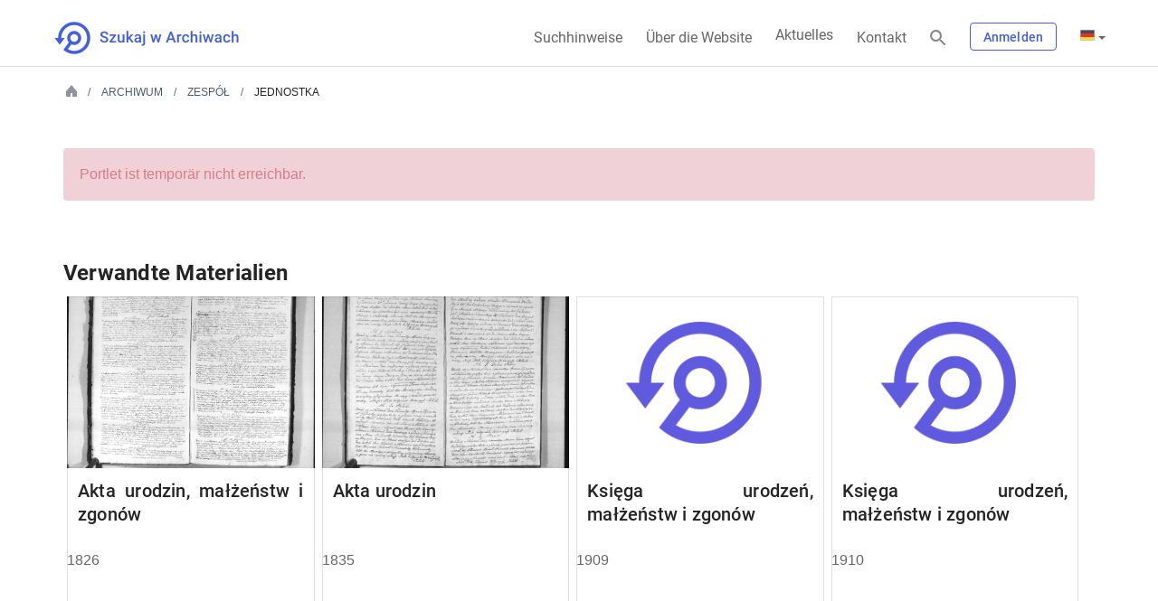

--- FILE ---
content_type: text/css
request_url: https://www.szukajwarchiwach.gov.pl/combo?browserId=other&minifierType=css&languageId=de_DE&b=7006&t=1760088695186&/o/AdminTheme-theme-contributor/css/AdminTheme.css&/o/product-navigation-simulation-theme-contributor/css/simulation_panel.css&/o/product-navigation-product-menu-theme-contributor/product_navigation_product_menu.css&/o/product-navigation-control-menu-theme-contributor/product_navigation_control_menu.css
body_size: 3955
content:
fieldset{display:block}.radio input[type="radio"]{margin-left:0!important}input.toggle-switch+label .toggle-switch-handle{position:absolute;cursor:pointer;top:0;left:0;right:0;bottom:0;background-color:#ccc;-webkit-transition:.4s;transition:.4s;border-radius:34px;min-width:unset}input.toggle-switch+label .toggle-switch-handle:before{border-radius:50%;position:absolute;content:"";height:16px;width:16px;left:2px;bottom:2px;background-color:white;-webkit-transition:.4s;transition:.4s}input.toggle-switch+label .toggle-switch-bar{border-radius:10px;position:relative;display:inline-block;width:32px;height:20px;margin-bottom:-4px}input.toggle-switch:checked+label .toggle-switch-bar .toggle-switch-handle{background-color:blue}input.toggle-switch:checked+label .toggle-switch-bar .toggle-switch-handle:before{-webkit-transform:translateX(11px);-ms-transform:translateX(11px);transform:translateX(11px)}.lfr-simulation-panel.open-admin-panel.sidenav-menu-slider{visibility:visible;width:320px}.lfr-simulation-panel .custom-devices{background-color:#3a4d5a;margin:25px;padding:5px}.lfr-simulation-panel .custom-devices label{font-size:12px}.lfr-simulation-panel .custom-devices .form-control{padding:8px 6px}.lfr-simulation-panel .custom-devices .form-group{margin-bottom:0}.lfr-simulation-panel .default-devices{margin-bottom:20px}.lfr-simulation-panel .lfr-device-item{cursor:pointer}.lfr-simulation-panel .lfr-device-item.selected{color:#FFF}.lfr-simulation-panel .lfr-device-item.selected .icon{background-color:#3a4d5a}.lfr-simulation-panel .panel .simulation-app-panel-body{padding-top:20px}.lfr-device{-webkit-box-sizing:content-box;-moz-box-sizing:content-box;box-sizing:content-box}.lfr-device .modal-header{display:none}.lfr-device.autosize{border-width:0}.lfr-device .lfr-device-size-status{position:absolute;width:100%}.lfr-device .lfr-device-size-status .lfr-device-size-status-content{display:inline-block;font-size:11px;height:22px;margin-left:10px;margin-right:10px;padding:4px}.lfr-device .lfr-device-size-status.b,.lfr-device .lfr-device-size-status.bl,.lfr-device .lfr-device-size-status.br{bottom:10px}.lfr-device .lfr-device-size-status.t,.lfr-device .lfr-device-size-status.tl,.lfr-device .lfr-device-size-status.tr{top:10px}.lfr-device .lfr-device-size-status.b,.lfr-device .lfr-device-size-status.t{text-align:center}.lfr-device .lfr-device-size-status.r,.lfr-device .lfr-device-size-status.br,.lfr-device .lfr-device-size-status.tr{text-align:right}.lfr-device .lfr-device-size-status.l,.lfr-device .lfr-device-size-status.bl,.lfr-device .lfr-device-size-status.tl{text-align:left}.lfr-device .lfr-device-size-status.r,.lfr-device .lfr-device-size-status.l{margin-top:-15px;top:50%}.lfr-device:after{bottom:10px;content:'';display:none;height:30px;left:0;margin:0 auto;position:absolute;right:0;width:30px}.lfr-device:before{content:'';display:none;left:0;margin:0 auto;position:absolute;right:0;top:20px}.lfr-device.rotated:after{bottom:0;left:10px;margin:auto;right:auto;top:0}.lfr-device.rotated:before{bottom:0;left:auto;margin:auto;right:20px;top:0}.lfr-device.smartphone:after,.lfr-device.smartphone:before,.lfr-device.tablet:after,.lfr-device.tablet:before{display:block}.lfr-device.smartphone{padding:50px 10px}.lfr-device.smartphone.rotated{padding:10px 50px}.lfr-device.smartphone.rotated:before{height:50px;width:5px}.lfr-device.smartphone:before{height:5px;width:50px}.lfr-device.tablet{padding:50px 20px}.lfr-device.tablet.rotated{padding:20px 50px}.lfr-device.tablet.rotated:before{height:10px;width:10px}.lfr-device.tablet:before{height:10px;width:10px}.lfr-simulation-device{bottom:25px;display:none;left:0;overflow:auto;position:fixed;right:320px;top:68px;z-index:500}.lfr-simulation-device .modal-content{border-width:0}.lfr-simulation-device .modal-dialog{position:absolute}.lfr-simulation-device .modal-dialog.autosize{margin-top:68px;position:fixed}.lfr-has-simulation-panel{overflow:auto}.lfr-has-simulation-panel .lfr-configurator-visibility{display:none}.lfr-has-simulation-panel .lfr-simulation-device{display:block}.lfr-has-simulation-panel .simulation-icon{display:none}.lfr-simulation-device{background-color:rgba(255,255,255,0.95)}.lfr-simulation-device .lfr-device-size-status-content{border-radius:3px;box-shadow:0 0 1px #FFF;opacity:.9}.lfr-simulation-device .lfr-device:after,.lfr-simulation-device .lfr-device:before{box-shadow:#111 0 1px 0}.lfr-simulation-device .lfr-device:after{border-radius:15px}.lfr-simulation-device .lfr-device.rotated:after,.lfr-simulation-device .lfr-device.rotated:before{box-shadow:#111 -1px 1px 0}.lfr-simulation-device .lfr-device.smartphone,.lfr-simulation-device .lfr-device.tablet{border-radius:25px}.lfr-simulation-device .lfr-device.tablet:before{border-radius:5px}.lfr-device .lfr-device-size-status .lfr-device-size-status-content{background-color:#000;color:#FFF}.lfr-device:after,.lfr-device:before{background:#666}.lfr-device.smartphone,.lfr-device.tablet{background:#333}@charset "UTF-8";@media only screen and (min-width:768px){body.open #wrapper{padding-left:320px}}@media only screen and (min-width:768px){body.open .control-menu{left:320px}}@media only screen and (min-width:768px){body.open,body.sidenav-transition{overflow-x:hidden}}body.sidenav-transition #wrapper{-webkit-transition:padding .5s ease;-moz-transition:padding .5s ease;transition:padding .5s ease}.lfr-product-menu-panel.sidenav-menu-slider{z-index:1035}.lfr-product-menu-panel.sidenav-menu-slider.open,.lfr-product-menu-panel.sidenav-menu-slider .sidenav-menu{width:320px}.product-menu{background-color:#18272e}.product-menu .company-details{float:left;overflow:hidden;text-overflow:ellipsis;white-space:nowrap;width:calc(100% - 32px)}@media only screen and (min-width:768px){.product-menu .company-details{width:100%}}.product-menu .company-details .company-logo{margin-right:5px;max-height:32px;max-width:32px}.product-menu .form-control{background-color:#1b2228;border-radius:0;border-width:0;box-shadow:none;color:#869cad;height:40px;padding:8px 12px}.product-menu .form-control::-webkit-input-placeholder{color:#869cad}.product-menu .form-control::-moz-placeholder{color:#869cad}.product-menu .form-control:-moz-placeholder{color:#869cad}.product-menu .form-control:-ms-input-placeholder{color:#869cad}.product-menu .form-control:focus{color:#65b6f0}.product-menu .form-control:focus::-webkit-input-placeholder{color:#65b6f0}.product-menu .form-control:focus::-moz-placeholder{color:#65b6f0}.product-menu .form-control:focus:-moz-placeholder{color:#65b6f0}.product-menu .form-control:focus:-ms-input-placeholder{color:#65b6f0}.product-menu .collapse-icon:before{right:25px}.product-menu .lfr-icon-menu .btn-default{background-color:transparent}.product-menu .lfr-icon-menu .btn-default:active{box-shadow:none;color:#869cad}.product-menu .nav a{color:#869cad}.product-menu .nav-equal-height .nav>.active,.product-menu .nav-equal-height>.active{border-left:2px solid #FFF}.product-menu .nav-equal-height>.active>a,.product-menu .nav-equal-height>.active>a:focus,.product-menu .nav-equal-height>.active>a:hover,.product-menu .nav-equal-height .nav>.active>a,.product-menu .nav-equal-height .nav>.active>a:focus,.product-menu .nav-equal-height .nav>.active>a:hover{color:#FFF}.product-menu .nav-equal-height>.active,.product-menu .nav-equal-height .nav>.active{border-left-color:#FFF}.product-menu .nav-equal-height-heading:focus,.product-menu .nav-equal-height-heading:hover{background-color:transparent}.product-menu .nav-equal-height-heading .collapse-icon:after,.product-menu .nav-equal-height-heading .collapse-icon.collapsed:after{background-color:#1a2126;height:12px}.product-menu .nav-equal-height-heading .collapse-icon:before{color:#869cad;content:"";font-size:15px;left:-8px}.product-menu .nav-equal-height-heading .collapse-icon.collapsed:before{content:""}.product-menu .nav-nested-margins>li .nav>li{border-left:2px solid #869cad}.product-menu .nav-nested-margins>li .nav>li .nav>li{border-left:1px dotted #869cad}.product-menu .nav-nested-margins>li .nav>li .nav>li.active{border-left:1px solid #FFF}.product-menu .nav-nested-margins>li .nav>li .nav>li.active>a{color:#FFF}.sidenav-menu-slider .product-menu .sidebar-header{background-color:#18272e;border-bottom:1px solid #26363f;color:#FFF}.sidenav-menu-slider .product-menu .sidebar-header a{color:#FFF}.sidenav-menu-slider .product-menu .sidebar-header a:focus,.sidenav-menu-slider .product-menu .sidebar-header a:hover{color:#FFF}.product-menu a.list-group-heading,.product-menu button.list-group-heading,.product-menu .list-group-heading[data-toggle="collapse"]{color:#FFF}.product-menu .list-group{box-shadow:none;margin-bottom:0}.product-menu .list-group-heading.goto-link{color:#869cad}.product-menu .list-group-heading>.panel-toggler,.product-menu .panel-title>.panel-toggler{line-height:32px;padding:10px 40px 10px 24px}.product-menu .list-group-heading .aspect-ratio-bg-cover,.product-menu .panel-title .aspect-ratio-bg-cover{background-size:contain}.product-menu .list-group-heading .site-administration-toggler,.product-menu .panel-title .site-administration-toggler{padding-right:85px}.product-menu .list-group-heading{background-color:transparent;border-color:transparent;font-weight:500;overflow:hidden;text-overflow:ellipsis;white-space:nowrap;overflow-wrap:normal;word-wrap:normal;word-break:normal}.product-menu .list-group-heading:after{background-color:transparent;height:0}.product-menu .list-group-heading.collapsed{font-weight:300}.product-menu .list-group-heading.collapsed{background-color:transparent}.product-menu .list-group-heading.collapsed:after{background-color:transparent;height:0}.product-menu .list-group-heading:focus,.product-menu .list-group-heading:hover,.product-menu .list-group-heading.collapsed:focus,.product-menu .list-group-heading.collapsed:hover{background-color:transparent}.product-menu .list-group-heading:focus:after,.product-menu .list-group-heading:hover:after,.product-menu .list-group-heading.collapsed:focus:after,.product-menu .list-group-heading.collapsed:hover:after{background-color:transparent}.product-menu .list-group-heading{padding-left:24px}.product-menu .list-group-item{border-width:0;padding:8px 8px 8px 24px}.product-menu .collapse>.list-group-item,.product-menu .collapsing>.list-group-item{background-color:transparent}.product-menu .nav>li>a:focus,.product-menu .nav>li>a:hover{background-color:transparent}.product-menu .panel{background-color:transparent;border-bottom:1px solid #26363f;border-left-width:0;border-radius:0;border-right-width:0;border-top-width:0;box-shadow:none;color:#869cad}.product-menu .panel-body{background-color:#213740;padding:0}.product-menu .panel-group{margin-bottom:0}.product-menu .panel-group .panel+.panel{margin-top:0}.product-menu .panel-group .panel-heading+.panel-collapse>.panel-body,.product-menu .panel-group .panel-heading+.panel-collapse>.list-group{border-top-width:0}.product-menu .panel-group .panel-heading+.panel-collapse.in,.product-menu .panel-group .panel-heading+.panel-collapse.collapsing{border-bottom:2px solid #65b6f0}.product-menu .panel-heading{padding:0;position:relative}.product-menu .panel-heading .panel-title>.panel-toggler:not(.collapsed){background-color:#3a4d5a;border-left:4px solid #65b6f0;padding-left:20px}.product-menu .panel-heading .panel-title>.panel-toggler .category-name,.product-menu .panel-heading .panel-title>.panel-toggler .user-name,.product-menu .panel-heading .panel-title>.panel-toggler .site-name{color:#FFF}.product-menu .user-icon,.product-menu .sticker{display:inline-block;float:left;margin-right:5px;position:static;vertical-align:middle}.product-menu .icon-sites{position:absolute;right:46px;top:9px;z-index:1}.product-menu .icon-sites a{color:#FFF}.product-menu .scope-selector{border-bottom:1px solid #FFF;display:inline-block;margin-bottom:10px}.product-menu .scope-selector span{color:#FFF;padding-bottom:10px}.product-menu .scope-selector .dropdown-menu span{color:inherit}.product-menu .scope-selector .scope-name{display:inline-block;min-width:130px;padding-left:0}.product-menu .staging-links a,.product-menu .staging-links .links-separator{color:#869cad}.product-menu .staging-links .active{color:#FFF}.product-menu .staging-links .links-separator{padding:0 5px}.product-menu .text-muted{opacity:.3}.product-menu .layout-prototype-tree{padding-bottom:30px}.product-menu .layouts-tree-container{padding-left:10px}.product-menu .layout-tree-options.open>a{background-color:transparent}.product-menu .layout-set-tabs .selected-layout-set .layout-set-link,.product-menu .layout-set-tabs .selected-layout-set .icon-monospaced{color:#FFF}.product-menu .lfr-tree li{margin-bottom:0}.product-menu .lfr-tree li.tree-node .tree-node-content .tree-label{padding-right:20px;width:100%}.product-menu .lfr-tree .icon-file{display:none}.product-menu .lfr-tree .layout-tree{overflow:hidden;text-overflow:ellipsis;white-space:nowrap}.product-menu .tree-container{border-left:2px solid #869cad;margin-left:10px}.product-menu .tree-container .tree-container{border-left:1px dashed #869cad;margin-left:20px}.product-menu .tree-container .tree-container .tree-node-content:not(.tree-node-selected) .tree-node-hidden-hitarea:before{color:#869cad;content:'\e00d';font-size:.7em;visibility:visible}.product-menu .tree-container .tree-node-selected.tree-collapsed{box-shadow:-2px 0 0 0 #FFF;color:#FFF}.product-menu .tree-hitarea{background-color:#869cad;border-radius:3px;display:inline-block;line-height:14px;margin-left:-11px;margin-top:-8px;position:absolute;text-align:center;top:50%;width:14px}.product-menu .tree-label{line-height:normal}.product-menu .tree-node [class^="icon-"]{margin-right:0}.product-menu .tree-node-content{color:#FFF;display:inline;padding-left:3px;padding-right:25px;position:relative}.product-menu .tree-node-content.tree-node-over,.product-menu .tree-node-content.tree-node-selected{background:#3a4d5a}.product-menu .tree-node-content .layout-tree{display:block;padding-bottom:12px;padding-top:12px}.product-menu .tree-node-content .tree-hitarea{color:#1a2126;padding-right:0}.product-menu .tree-node-content .tree-label{margin-left:12px}.product-menu .tree-node-selected .tree-hitarea{background-color:#FFF}.product-menu .tree-pages .tree-node-selected .tree-label .layout-tree,.product-menu .tree-pages .tree-node-selected .tree-label .icon-monospaced{color:#FFF;cursor:pointer}.product-menu .tree-root-container{margin-left:-10px}.product-menu .tree-view{overflow:visible}.product-menu-expanded.sidebar-body{overflow:visible}.product-menu-expanded.sidenav-fixed.sidenav-menu-slider{overflow:auto;visibility:visible;width:100%}@media only screen and (min-width:768px){body.open-admin-panel,body.open-admin-panel .control-menu{padding-right:320px}}@media only screen and (min-width:768px){body.open-admin-panel .control-menu-level-2{right:320px}}@media only screen and (min-width:768px){body.open-admin-panel,body.sidenav-transition{overflow-x:hidden}}.lfr-add-panel.open-admin-panel.sidenav-menu-slider{visibility:visible;width:320px}.lfr-admin-panel.sidenav-menu-slider{z-index:1035}.lfr-admin-panel.sidenav-menu-slider .product-menu{width:320px}.lfr-admin-panel .sidebar-body{padding:0}.lfr-add-panel .search-bar{display:block;margin:10px}.lfr-add-panel .search-bar .form-control{display:block;float:none;padding-right:32px}.lfr-add-panel .input-group-btn{display:block;margin-top:-8px;position:absolute;right:20px;top:50%;z-index:4}.lfr-add-panel .add-content-menu .add-portlet-message{background-color:#1b2228;margin:20px;padding:5px 20px}.lfr-add-panel .add-content-menu .add-portlet-message .info-message{margin:20px 0}.lfr-add-panel .add-content-menu .add-application-panel .lfr-content-item{height:40px;padding:0 16px}.lfr-add-panel .add-content-menu .add-application-panel .lfr-content-item.lfr-archived-setup{padding-left:30px}.lfr-add-panel .add-content-menu .display-style-bar{margin:10px}.lfr-add-panel .add-content-menu .display-style-bar .display-style{padding:5px}.lfr-add-panel .add-content-menu .display-style-bar .display-style.active{color:#869cad}.has-control-menu #wrapper{margin-top:48px}.has-control-menu #wrapper .portlet-boundary>span:first-child{display:block;position:relative;top:-48px;visibility:hidden}.has-control-menu #wrapper :target::before{content:'';display:block;height:48px;margin-top:-48px}@media only screen and (min-width:768px){.has-control-menu #wrapper{margin-top:64px}.has-control-menu #wrapper .portlet-boundary>span:first-child{top:-64px}.has-control-menu #wrapper :target::before{height:64px;margin-top:-64px}}.has-control-menu.has-customization-menu #wrapper{margin-top:96px}.has-control-menu.has-customization-menu #wrapper .portlet-boundary>span:first-child{display:block;position:relative;top:-96px;visibility:hidden}.has-control-menu.has-customization-menu #wrapper :target::before{content:'';display:block;height:96px;margin-top:-96px}@media only screen and (min-width:768px){.has-control-menu.has-customization-menu #wrapper{margin-top:128px}.has-control-menu.has-customization-menu #wrapper .portlet-boundary>span:first-child{top:-128px}.has-control-menu.has-customization-menu #wrapper :target::before{height:128px;margin-top:-128px}}.control-menu{left:0;position:fixed;right:0;top:0;z-index:1034}.control-menu-icon{display:inline-block;padding:0 20px}.control-menu-level-1{background-color:#29343d;color:#869cad}.control-menu-level-1>.container-fluid-1280{padding:6px 16px 7px 5px}@media only screen and (min-width:768px){.control-menu-level-1>.container-fluid-1280{padding-bottom:14px;padding-right:17px;padding-top:15px}}.control-menu-level-1 a{color:#FFF}.control-menu-level-1 a:focus,.control-menu-level-1 a:hover{color:#FFF;text-decoration:none}.control-menu-level-1-heading{color:#FFF;font-size:19px;font-weight:bold}.control-menu-level-1-nav{display:-webkit-box;display:-moz-box;display:box;display:-webkit-flex;display:-moz-flex;display:-ms-flexbox;display:flex;-webkit-box-lines:multiple;-moz-box-lines:multiple;box-lines:multiple;-webkit-flex-wrap:wrap;-moz-flex-wrap:wrap;-ms-flex-wrap:wrap;flex-wrap:wrap;-webkit-box-pack:justify;-moz-box-pack:justify;box-pack:justify;-webkit-justify-content:space-between;-moz-justify-content:space-between;-ms-justify-content:space-between;-o-justify-content:space-between;justify-content:space-between;-ms-flex-pack:justify}.control-menu-level-1-nav>.control-menu-nav-item{-webkit-align-self:center;-moz-align-self:center;align-self:center;-ms-flex-item-align:center}.control-menu-level-2{background-color:#4b5b65;color:#FFF;padding-bottom:7px;padding-top:6px}.control-menu-level-2 .container-fluid-1280{padding-left:20px;padding-right:20px}@media only screen and (min-width:768px){.control-menu-level-2{left:0;position:absolute;right:0;top:100%}.control-menu-level-2 .control-menu-label{color:#869cad}}@media only screen and (max-width:767px){.control-menu-level-2{bottom:0;display:none;left:0;position:fixed;right:0;top:0;z-index:1}.control-menu-level-2.open{background-color:rgba(41,52,61,0.9);display:block;overflow:auto}}.control-menu-level-2-heading{font-size:18px;font-weight:500;padding:20px 0;text-align:center}.control-menu-level-2-heading .close{color:#FFF;opacity:1}.control-menu-level-2-nav{display:-webkit-box;display:-moz-box;display:box;display:-webkit-flex;display:-moz-flex;display:-ms-flexbox;display:flex;-webkit-box-lines:multiple;-moz-box-lines:multiple;box-lines:multiple;-webkit-flex-wrap:wrap;-moz-flex-wrap:wrap;-ms-flex-wrap:wrap;flex-wrap:wrap;-webkit-box-pack:justify;-moz-box-pack:justify;box-pack:justify;-webkit-justify-content:space-between;-moz-justify-content:space-between;-ms-justify-content:space-between;-o-justify-content:space-between;justify-content:space-between;-ms-flex-pack:justify}@media only screen and (max-width:767px){.control-menu-level-2-nav>.control-menu-nav-item{margin-bottom:55px}.control-menu-level-2-nav .control-menu-nav-item,.control-menu-level-2-nav .dropdown{width:100%}}.control-menu-link.active:after{background-color:#65b6f0;height:2px}.control-menu-nav{-webkit-box-align:center;-moz-box-align:center;box-align:center;-webkit-align-items:center;-moz-align-items:center;-ms-align-items:center;-o-align-items:center;align-items:center;-ms-flex-align:center;display:-webkit-box;display:-moz-box;display:box;display:-webkit-flex;display:-moz-flex;display:-ms-flexbox;display:flex;font-size:16px;list-style:none;margin-bottom:0;padding-left:0}.control-menu-nav-item{display:inline-block}.control-menu-nav-item-content{display:-webkit-box;display:-moz-box;display:box;display:-webkit-flex;display:-moz-flex;display:-ms-flexbox;display:flex;-webkit-box-flex:1;-moz-box-flex:1;box-flex:1;-webkit-flex:1 1 0;-moz-flex:1 1 0;-ms-flex:1 1 0;flex:1 1 0;-webkit-box-pack:center;-moz-box-pack:center;box-pack:center;-webkit-justify-content:center;-moz-justify-content:center;-ms-justify-content:center;-o-justify-content:center;justify-content:center;-ms-flex-pack:center;min-width:64px;width:0}.ie .control-menu-nav-item-content{width:auto}.control-menu-nav-item-content .clamp-container{overflow:hidden;text-overflow:ellipsis;top:50%;-webkit-transform:translateY(-50%);-moz-transform:translateY(-50%);-ms-transform:translateY(-50%);-o-transform:translateY(-50%);transform:translateY(-50%);white-space:nowrap}.control-menu-nav-item-field{-webkit-box-flex:0;-moz-box-flex:0;box-flex:0;-webkit-flex:0 1 auto;-moz-flex:0 1 auto;-ms-flex:0 1 auto;flex:0 1 auto}.live-link,.staging-link{font-size:14px}.live-link a,.live-link a:focus,.live-link a:hover,.staging-link a,.staging-link a:focus,.staging-link a:hover{color:#869cad}.live-link.active,.staging-link.active{position:relative}.live-link.active:after,.staging-link.active:after{bottom:-20px;content:'';left:0;position:absolute;right:0}.live-link.active a,.staging-link.active a{color:#FFF}.live-link .lexicon-icon,.staging-link .lexicon-icon{margin-top:-2px}.sidenav-transition .control-menu,.sidenav-transition .control-menu-level-2{-webkit-transition:all .5s ease;-moz-transition:all .5s ease;transition:all .5s ease}.tools-control-group>.control-menu-nav>li>.lfr-portal-tooltip>.control-menu-icon,.user-control-group>.control-menu-nav>li>.control-menu-icon{height:35px;line-height:35px;margin-left:3px;margin-right:3px;padding:0;text-align:center;width:35px}.tools-control-group{-webkit-box-flex:1;-moz-box-flex:1;box-flex:1;-webkit-flex:1;-moz-flex:1;-ms-flex:1;flex:1;-webkit-box-lines:multiple;-moz-box-lines:multiple;box-lines:multiple;-webkit-flex-wrap:wrap;-moz-flex-wrap:wrap;-ms-flex-wrap:wrap;flex-wrap:wrap}.tools-control-group>.control-menu-nav{-webkit-box-lines:multiple;-moz-box-lines:multiple;box-lines:multiple;-webkit-flex-wrap:wrap;-moz-flex-wrap:wrap;-ms-flex-wrap:wrap;flex-wrap:wrap;-webkit-box-pack:center;-moz-box-pack:center;box-pack:center;-webkit-justify-content:center;-moz-justify-content:center;-ms-justify-content:center;-o-justify-content:center;justify-content:center;-ms-flex-pack:center}.tools-control-group .taglib-icon-help{margin-top:1px;min-width:32px;text-align:center}.user-control-group .portlet-options{margin-right:-1px}.my-sites-menu .site-type{color:#FFF;display:none;float:right;font-size:.8em;font-weight:normal;margin-right:10px;position:absolute;right:100%}.my-sites-menu a:hover .site-type{color:#FFF;display:inline-block}

--- FILE ---
content_type: text/css
request_url: https://www.szukajwarchiwach.gov.pl/combo/?browserId=other&minifierType=&languageId=de_DE&b=7006&t=1543406984650&/o/frontend-js-web/aui/widget-base/assets/skins/sam/widget-base.css&/o/frontend-js-web/aui/autocomplete-list/assets/skins/sam/autocomplete-list.css
body_size: 15
content:
.yui3-widget-hidden{display:none}.yui3-widget-content{overflow:hidden}.yui3-widget-content-expanded{-moz-box-sizing:border-box;-webkit-box-sizing:border-box;-ms-box-sizing:border-box;box-sizing:border-box;height:100%}.yui3-widget-tmp-forcesize{overflow:hidden!important}#yui3-css-stamp.skin-sam-widget-base{display:none}.yui3-aclist{position:absolute;z-index:1}.yui3-aclist-hidden{visibility:hidden}.yui3-aclist-aria{left:-9999px;position:absolute}.yui3-aclist-list{list-style:none;margin:0;overflow:hidden;padding:0}.yui3-aclist-item{cursor:pointer;list-style:none;padding:2px 5px}.yui3-aclist-item-active{outline:#afafaf dotted thin}.yui3-skin-sam .yui3-aclist-content{background:#fff;border:1px solid #afafaf;-moz-box-shadow:1px 1px 4px rgba(0,0,0,0.58);-webkit-box-shadow:1px 1px 4px rgba(0,0,0,0.58);box-shadow:1px 1px 4px rgba(0,0,0,0.58)}.yui3-skin-sam .yui3-aclist-item-hover{background:#bfdaff}.yui3-skin-sam .yui3-aclist-item-active{background:#2647a0;color:#fff;outline:0}#yui3-css-stamp.skin-sam-autocomplete-list{display:none}

--- FILE ---
content_type: application/javascript
request_url: https://www.szukajwarchiwach.gov.pl/_Incapsula_Resource?SWJIYLWA=5074a744e2e3d891814e9a2dace20bd4,719d34d31c8e3a6e6fffd425f7e032f3
body_size: 24462
content:
var _0xad16=['\x52\x38\x4b\x5a\x77\x70\x6e\x43\x68\x73\x4b\x52\x50\x63\x4f\x64\x66\x41\x3d\x3d','\x42\x67\x50\x44\x6f\x30\x76\x44\x71\x55\x59\x43\x44\x77\x3d\x3d','\x77\x72\x48\x43\x74\x63\x4b\x73\x41\x79\x50\x44\x74\x67\x3d\x3d','\x47\x38\x4b\x34\x59\x41\x3d\x3d','\x77\x6f\x42\x76\x77\x37\x34\x3d','\x54\x73\x4b\x4b\x77\x35\x49\x3d','\x77\x70\x50\x43\x68\x46\x58\x43\x69\x69\x2f\x44\x6c\x4d\x4b\x51','\x43\x41\x30\x6d\x77\x35\x2f\x43\x73\x48\x38\x73\x77\x35\x39\x61\x53\x78\x6f\x68','\x50\x63\x4f\x30\x55\x4d\x4b\x2f','\x77\x70\x37\x43\x75\x4d\x4b\x31\x45\x38\x4b\x6a\x57\x63\x4f\x61','\x42\x67\x4c\x44\x6e\x4d\x4f\x54\x77\x37\x63\x3d','\x57\x73\x4b\x6d\x77\x72\x33\x44\x73\x54\x38\x70\x55\x63\x4b\x69','\x77\x34\x78\x52\x77\x34\x59\x71\x53\x77\x3d\x3d','\x55\x32\x64\x32\x77\x37\x64\x75\x77\x34\x41\x63\x77\x36\x2f\x44\x75\x77\x34\x39\x77\x35\x37\x43\x69\x63\x4f\x6c\x77\x72\x64\x42\x51\x69\x6a\x44\x6f\x67\x67\x32\x77\x70\x4d\x3d','\x77\x37\x55\x57\x77\x70\x33\x44\x72\x6d\x34\x3d','\x77\x35\x4d\x69\x44\x41\x3d\x3d','\x77\x6f\x54\x44\x6e\x4d\x4b\x33\x64\x67\x3d\x3d','\x48\x73\x4f\x77\x55\x4d\x4b\x4f\x63\x6b\x6e\x43\x71\x51\x3d\x3d','\x77\x70\x66\x43\x6b\x30\x54\x43\x76\x7a\x4c\x44\x6e\x4d\x4b\x77\x49\x38\x4f\x61\x77\x36\x54\x43\x71\x52\x52\x72','\x56\x63\x4f\x4d\x53\x41\x3d\x3d','\x4f\x7a\x49\x36','\x47\x4d\x4b\x51\x77\x71\x66\x44\x6d\x4d\x4b\x68\x57\x33\x4d\x35\x61\x4d\x4b\x45\x77\x70\x6b\x68\x4f\x54\x4d\x49\x77\x6f\x76\x44\x6d\x54\x58\x44\x6e\x38\x4f\x35\x66\x4d\x4f\x38\x77\x36\x37\x43\x6f\x38\x4f\x2f\x56\x4d\x4b\x77\x51\x52\x73\x6d\x77\x36\x66\x43\x6e\x38\x4b\x54\x53\x4d\x4f\x52\x53\x55\x58\x43\x73\x57\x42\x39','\x61\x63\x4b\x6d\x47\x41\x3d\x3d','\x63\x41\x49\x46','\x77\x34\x33\x43\x6e\x73\x4b\x56','\x5a\x63\x4b\x2b\x4a\x4d\x4b\x67','\x55\x4d\x4f\x47\x4e\x38\x4f\x4c\x77\x34\x70\x66\x77\x37\x66\x43\x6c\x63\x4b\x4e\x77\x36\x42\x54\x77\x70\x74\x69\x61\x4d\x4b\x43\x51\x32\x42\x6c','\x77\x71\x62\x43\x6b\x78\x51\x66\x77\x34\x66\x44\x6d\x67\x3d\x3d','\x77\x70\x62\x43\x6b\x6e\x41\x3d','\x77\x70\x4a\x46\x77\x34\x72\x43\x74\x63\x4b\x39\x77\x36\x77\x50\x56\x4d\x4f\x71\x77\x6f\x6a\x43\x6c\x4d\x4b\x70\x77\x6f\x6a\x44\x74\x63\x4f\x47\x51\x73\x4f\x54\x50\x45\x76\x43\x71\x6c\x70\x74\x53\x6a\x48\x44\x73\x44\x62\x43\x6b\x73\x4f\x34\x48\x38\x4b\x4f\x4b\x63\x4b\x6c\x43\x51\x6e\x43\x6b\x33\x55\x53\x77\x36\x59\x6f\x4b\x67\x44\x43\x6a\x6d\x4c\x43\x70\x43\x76\x44\x71\x73\x4f\x72\x43\x55\x62\x44\x72\x77\x54\x44\x6c\x73\x4f\x31\x4a\x53\x66\x44\x69\x63\x4f\x6d\x77\x6f\x38\x35\x41\x48\x48\x44\x72\x6c\x42\x35\x77\x70\x72\x43\x6a\x57\x4d\x3d','\x41\x30\x42\x37','\x77\x72\x49\x51\x5a\x77\x3d\x3d','\x77\x34\x56\x52\x77\x36\x4d\x3d','\x77\x72\x58\x43\x6a\x4d\x4b\x30','\x77\x36\x6f\x6f\x77\x6f\x41\x3d','\x46\x4d\x4f\x75\x77\x70\x77\x3d','\x4c\x4d\x4f\x72\x77\x36\x73\x3d','\x77\x71\x72\x43\x76\x63\x4b\x2b','\x62\x79\x54\x43\x6e\x51\x3d\x3d','\x61\x73\x4f\x44\x54\x51\x3d\x3d','\x77\x35\x62\x44\x67\x58\x68\x38\x44\x51\x76\x44\x70\x67\x4c\x43\x6a\x4d\x4f\x54\x77\x37\x38\x3d','\x54\x63\x4b\x35\x77\x72\x4c\x44\x72\x53\x59\x3d','\x5a\x4d\x4f\x73\x59\x79\x4a\x44\x57\x63\x4b\x61\x41\x4d\x4f\x4b\x64\x77\x6e\x44\x75\x54\x78\x67','\x77\x36\x70\x32\x45\x48\x64\x30\x66\x33\x7a\x43\x73\x7a\x73\x75\x77\x35\x6c\x46\x77\x71\x4c\x44\x72\x41\x3d\x3d','\x46\x4d\x4f\x41\x77\x35\x66\x44\x69\x7a\x74\x66\x77\x72\x31\x76\x56\x6d\x48\x43\x6a\x73\x4b\x79\x61\x77\x3d\x3d','\x65\x4d\x4f\x42\x4e\x38\x4f\x57\x77\x34\x46\x4a\x77\x34\x33\x43\x6f\x63\x4b\x77\x77\x6f\x31\x6b\x77\x72\x74\x65\x54\x38\x4b\x34\x63\x6c\x34\x3d','\x4c\x63\x4b\x56\x63\x52\x67\x6e\x58\x63\x4b\x74\x77\x6f\x55\x3d','\x77\x72\x6a\x43\x69\x54\x4d\x57\x77\x35\x6a\x44\x69\x4d\x4b\x71\x77\x34\x49\x56\x77\x35\x67\x50\x77\x72\x7a\x43\x70\x33\x42\x59\x57\x6e\x31\x30\x50\x67\x3d\x3d','\x77\x71\x6a\x44\x6d\x44\x49\x3d','\x62\x73\x4b\x4d\x77\x6f\x6f\x3d','\x5a\x73\x4f\x32\x58\x77\x3d\x3d','\x65\x4d\x4f\x41\x57\x77\x38\x3d','\x57\x38\x4f\x45\x57\x7a\x35\x65\x51\x4d\x4b\x50','\x46\x73\x4f\x6c\x51\x63\x4b\x30','\x77\x72\x48\x44\x68\x38\x4b\x48','\x56\x73\x4f\x4b\x62\x63\x4b\x30\x65\x45\x58\x43\x76\x42\x58\x43\x71\x69\x73\x35\x77\x36\x30\x32\x46\x73\x4f\x56\x57\x73\x4f\x42\x77\x70\x50\x44\x67\x4d\x4f\x57\x77\x35\x45\x46\x77\x70\x73\x35\x4a\x67\x48\x43\x72\x38\x4f\x7a\x77\x6f\x6c\x50','\x5a\x73\x4b\x68\x77\x34\x63\x71','\x77\x6f\x6c\x37\x5a\x4d\x4b\x2f\x77\x37\x5a\x4c\x77\x37\x77\x2b\x77\x72\x73\x55\x77\x72\x6f\x61\x50\x38\x4f\x65\x41\x4d\x4f\x32\x77\x71\x54\x43\x69\x51\x3d\x3d','\x77\x70\x68\x4c\x77\x35\x34\x6c\x65\x6c\x68\x46\x77\x6f\x66\x43\x6e\x63\x4b\x46','\x77\x72\x62\x43\x6c\x73\x4b\x55','\x4a\x6d\x42\x43','\x77\x6f\x66\x43\x73\x63\x4b\x30\x43\x51\x3d\x3d','\x63\x38\x4b\x34\x77\x35\x59\x4e\x57\x33\x6e\x43\x6d\x67\x3d\x3d','\x65\x4d\x4f\x62\x64\x68\x4d\x36\x52\x38\x4b\x70\x77\x70\x49\x43\x77\x35\x6e\x44\x72\x73\x4f\x6e\x77\x71\x76\x44\x70\x38\x4b\x36\x77\x35\x52\x7a\x77\x34\x6e\x44\x6b\x30\x37\x43\x72\x63\x4b\x4f\x54\x73\x4f\x45\x63\x41\x3d\x3d','\x65\x73\x4f\x6a\x41\x51\x3d\x3d','\x58\x38\x4b\x78\x77\x37\x41\x3d','\x62\x38\x4b\x58\x77\x6f\x37\x43\x67\x67\x3d\x3d','\x4d\x73\x4f\x47\x77\x35\x66\x44\x74\x69\x52\x58\x77\x6f\x41\x3d','\x51\x38\x4b\x31\x56\x38\x4b\x2f\x61\x56\x4c\x43\x71\x52\x54\x44\x76\x79\x51\x33\x77\x35\x77\x4b\x46\x73\x4f\x46\x51\x63\x4f\x64\x77\x6f\x37\x44\x6a\x63\x4b\x54\x77\x6f\x73\x6c\x77\x72\x67\x51\x42\x53\x50\x43\x67\x38\x4f\x45\x77\x71\x30\x58\x77\x70\x67\x3d','\x77\x72\x33\x44\x73\x73\x4f\x61','\x77\x35\x37\x43\x6c\x4d\x4b\x4b','\x77\x6f\x4d\x6c\x4d\x4d\x4b\x52','\x41\x48\x34\x77\x77\x35\x38\x2f\x77\x35\x46\x49','\x59\x42\x58\x44\x6c\x44\x44\x44\x6d\x38\x4f\x6c\x4b\x7a\x48\x43\x6b\x55\x42\x49\x62\x63\x4b\x2b\x77\x70\x66\x43\x67\x4d\x4b\x6b\x77\x37\x59\x52','\x55\x73\x4f\x2f\x43\x41\x3d\x3d','\x45\x44\x59\x4f','\x45\x63\x4f\x43\x77\x35\x66\x44\x68\x77\x3d\x3d','\x57\x63\x4b\x73\x77\x71\x72\x44\x6b\x44\x73\x68\x57\x67\x3d\x3d','\x54\x33\x44\x44\x75\x38\x4b\x2b\x4b\x38\x4f\x31\x42\x4d\x4b\x34\x61\x54\x58\x43\x76\x79\x7a\x43\x67\x73\x4b\x6e\x77\x72\x6f\x69\x77\x70\x67\x54\x77\x70\x39\x6c','\x64\x73\x4b\x72\x77\x34\x51\x2b\x50\x6e\x55\x39\x44\x67\x3d\x3d','\x77\x36\x51\x50\x77\x71\x67\x3d','\x5a\x4d\x4f\x58\x65\x41\x3d\x3d','\x61\x68\x44\x43\x69\x33\x77\x3d','\x63\x73\x4b\x68\x77\x35\x30\x61\x4f\x33\x30\x73','\x77\x34\x54\x43\x76\x4d\x4b\x76','\x59\x38\x4f\x57\x55\x30\x45\x64\x77\x70\x45\x3d','\x45\x4d\x4f\x6d\x62\x63\x4b\x33\x61\x30\x48\x43\x76\x68\x44\x43\x76\x68\x51\x6f\x77\x35\x4d\x33\x42\x73\x4f\x57\x52\x63\x4f\x62\x77\x70\x50\x44\x6c\x77\x3d\x3d','\x77\x37\x38\x58\x77\x72\x41\x3d','\x77\x6f\x6e\x43\x76\x4d\x4b\x7a\x49\x73\x4b\x6b\x51\x41\x3d\x3d','\x77\x37\x48\x44\x69\x68\x7a\x44\x6f\x4d\x4b\x31\x47\x67\x70\x50\x4a\x4d\x4b\x4f\x43\x41\x3d\x3d','\x59\x38\x4f\x2b\x52\x67\x64\x48\x53\x4d\x4b\x59\x4a\x4d\x4f\x4f\x57\x51\x2f\x44\x72\x43\x35\x4c\x77\x34\x74\x64\x63\x53\x41\x76\x48\x4d\x4b\x31\x51\x6a\x62\x44\x73\x38\x4f\x66\x77\x35\x4e\x78\x49\x63\x4f\x63\x77\x70\x2f\x44\x69\x73\x4f\x71'];(function(_0xc4db58,_0x49a148){var _0x2095b0=function(_0x5b58ad){while(--_0x5b58ad){_0xc4db58['\x70\x75\x73\x68'](_0xc4db58['\x73\x68\x69\x66\x74']());}};var _0x2d2e8d=function(){var _0x3de8f8={'\x64\x61\x74\x61':{'\x6b\x65\x79':'\x63\x6f\x6f\x6b\x69\x65','\x76\x61\x6c\x75\x65':'\x74\x69\x6d\x65\x6f\x75\x74'},'\x73\x65\x74\x43\x6f\x6f\x6b\x69\x65':function(_0x3cd4a5,_0x2bbd68,_0x5d55e7,_0x15d7d9){_0x15d7d9=_0x15d7d9||{};var _0x264e75=_0x2bbd68+'\x3d'+_0x5d55e7;var _0x508af1=0x0;for(var _0x508af1=0x0,_0x30adb7=_0x3cd4a5['\x6c\x65\x6e\x67\x74\x68'];_0x508af1<_0x30adb7;_0x508af1++){var _0x54b37d=_0x3cd4a5[_0x508af1];_0x264e75+='\x3b\x20'+_0x54b37d;var _0x28ea4e=_0x3cd4a5[_0x54b37d];_0x3cd4a5['\x70\x75\x73\x68'](_0x28ea4e);_0x30adb7=_0x3cd4a5['\x6c\x65\x6e\x67\x74\x68'];if(_0x28ea4e!==!![]){_0x264e75+='\x3d'+_0x28ea4e;}}_0x15d7d9['\x63\x6f\x6f\x6b\x69\x65']=_0x264e75;},'\x72\x65\x6d\x6f\x76\x65\x43\x6f\x6f\x6b\x69\x65':function(){return'\x64\x65\x76';},'\x67\x65\x74\x43\x6f\x6f\x6b\x69\x65':function(_0x513de9,_0xec0e3b){_0x513de9=_0x513de9||function(_0xbd0edf){return _0xbd0edf;};var _0x56a8d5=_0x513de9(new RegExp('\x28\x3f\x3a\x5e\x7c\x3b\x20\x29'+_0xec0e3b['\x72\x65\x70\x6c\x61\x63\x65'](/([.$?*|{}()[]\/+^])/g,'\x24\x31')+'\x3d\x28\x5b\x5e\x3b\x5d\x2a\x29'));var _0x2d1c0a=function(_0x35f1e7,_0x5ad1b){_0x35f1e7(++_0x5ad1b);};_0x2d1c0a(_0x2095b0,_0x49a148);return _0x56a8d5?decodeURIComponent(_0x56a8d5[0x1]):undefined;}};var _0x2cf9fb=function(){var _0x1c760e=new RegExp('\x5c\x77\x2b\x20\x2a\x5c\x28\x5c\x29\x20\x2a\x7b\x5c\x77\x2b\x20\x2a\x5b\x27\x7c\x22\x5d\x2e\x2b\x5b\x27\x7c\x22\x5d\x3b\x3f\x20\x2a\x7d');return _0x1c760e['\x74\x65\x73\x74'](_0x3de8f8['\x72\x65\x6d\x6f\x76\x65\x43\x6f\x6f\x6b\x69\x65']['\x74\x6f\x53\x74\x72\x69\x6e\x67']());};_0x3de8f8['\x75\x70\x64\x61\x74\x65\x43\x6f\x6f\x6b\x69\x65']=_0x2cf9fb;var _0x788119='';var _0x5c5bda=_0x3de8f8['\x75\x70\x64\x61\x74\x65\x43\x6f\x6f\x6b\x69\x65']();if(!_0x5c5bda){_0x3de8f8['\x73\x65\x74\x43\x6f\x6f\x6b\x69\x65'](['\x2a'],'\x63\x6f\x75\x6e\x74\x65\x72',0x1);}else if(_0x5c5bda){_0x788119=_0x3de8f8['\x67\x65\x74\x43\x6f\x6f\x6b\x69\x65'](null,'\x63\x6f\x75\x6e\x74\x65\x72');}else{_0x3de8f8['\x72\x65\x6d\x6f\x76\x65\x43\x6f\x6f\x6b\x69\x65']();}};_0x2d2e8d();}(_0xad16,0x68));var _0x6ad1=function(_0xc4db58,_0x49a148){_0xc4db58=_0xc4db58-0x0;var _0x2095b0=_0xad16[_0xc4db58];if(_0x6ad1['\x69\x6e\x69\x74\x69\x61\x6c\x69\x7a\x65\x64']===undefined){(function(){var _0x4de983=function(){return this;};var _0x2d2e8d=_0x4de983();var _0x3de8f8='\x41\x42\x43\x44\x45\x46\x47\x48\x49\x4a\x4b\x4c\x4d\x4e\x4f\x50\x51\x52\x53\x54\x55\x56\x57\x58\x59\x5a\x61\x62\x63\x64\x65\x66\x67\x68\x69\x6a\x6b\x6c\x6d\x6e\x6f\x70\x71\x72\x73\x74\x75\x76\x77\x78\x79\x7a\x30\x31\x32\x33\x34\x35\x36\x37\x38\x39\x2b\x2f\x3d';_0x2d2e8d['\x61\x74\x6f\x62']||(_0x2d2e8d['\x61\x74\x6f\x62']=function(_0x3cd4a5){var _0x2bbd68=String(_0x3cd4a5)['\x72\x65\x70\x6c\x61\x63\x65'](/=+$/,'');for(var _0x5d55e7=0x0,_0x15d7d9,_0x264e75,_0x4fc097=0x0,_0x508af1='';_0x264e75=_0x2bbd68['\x63\x68\x61\x72\x41\x74'](_0x4fc097++);~_0x264e75&&(_0x15d7d9=_0x5d55e7%0x4?_0x15d7d9*0x40+_0x264e75:_0x264e75,_0x5d55e7++%0x4)?_0x508af1+=String['\x66\x72\x6f\x6d\x43\x68\x61\x72\x43\x6f\x64\x65'](0xff&_0x15d7d9>>(-0x2*_0x5d55e7&0x6)):0x0){_0x264e75=_0x3de8f8['\x69\x6e\x64\x65\x78\x4f\x66'](_0x264e75);}return _0x508af1;});}());var _0x30adb7=function(_0x54b37d,_0x28ea4e){var _0x513de9=[],_0xec0e3b=0x0,_0xbd0edf,_0x56a8d5='',_0x2d1c0a='';_0x54b37d=atob(_0x54b37d);for(var _0x35f1e7=0x0,_0x5ad1b=_0x54b37d['\x6c\x65\x6e\x67\x74\x68'];_0x35f1e7<_0x5ad1b;_0x35f1e7++){_0x2d1c0a+='\x25'+('\x30\x30'+_0x54b37d['\x63\x68\x61\x72\x43\x6f\x64\x65\x41\x74'](_0x35f1e7)['\x74\x6f\x53\x74\x72\x69\x6e\x67'](0x10))['\x73\x6c\x69\x63\x65'](-0x2);}_0x54b37d=decodeURIComponent(_0x2d1c0a);for(var _0x2cf9fb=0x0;_0x2cf9fb<0x100;_0x2cf9fb++){_0x513de9[_0x2cf9fb]=_0x2cf9fb;}for(_0x2cf9fb=0x0;_0x2cf9fb<0x100;_0x2cf9fb++){_0xec0e3b=(_0xec0e3b+_0x513de9[_0x2cf9fb]+_0x28ea4e['\x63\x68\x61\x72\x43\x6f\x64\x65\x41\x74'](_0x2cf9fb%_0x28ea4e['\x6c\x65\x6e\x67\x74\x68']))%0x100;_0xbd0edf=_0x513de9[_0x2cf9fb];_0x513de9[_0x2cf9fb]=_0x513de9[_0xec0e3b];_0x513de9[_0xec0e3b]=_0xbd0edf;}_0x2cf9fb=0x0;_0xec0e3b=0x0;for(var _0x1c760e=0x0;_0x1c760e<_0x54b37d['\x6c\x65\x6e\x67\x74\x68'];_0x1c760e++){_0x2cf9fb=(_0x2cf9fb+0x1)%0x100;_0xec0e3b=(_0xec0e3b+_0x513de9[_0x2cf9fb])%0x100;_0xbd0edf=_0x513de9[_0x2cf9fb];_0x513de9[_0x2cf9fb]=_0x513de9[_0xec0e3b];_0x513de9[_0xec0e3b]=_0xbd0edf;_0x56a8d5+=String['\x66\x72\x6f\x6d\x43\x68\x61\x72\x43\x6f\x64\x65'](_0x54b37d['\x63\x68\x61\x72\x43\x6f\x64\x65\x41\x74'](_0x1c760e)^_0x513de9[(_0x513de9[_0x2cf9fb]+_0x513de9[_0xec0e3b])%0x100]);}return _0x56a8d5;};_0x6ad1['\x72\x63\x34']=_0x30adb7;_0x6ad1['\x64\x61\x74\x61']={};_0x6ad1['\x69\x6e\x69\x74\x69\x61\x6c\x69\x7a\x65\x64']=!![];}var _0x788119=_0x6ad1['\x64\x61\x74\x61'][_0xc4db58];if(_0x788119===undefined){if(_0x6ad1['\x6f\x6e\x63\x65']===undefined){var _0x5c5bda=function(_0x337d2c){this['\x72\x63\x34\x42\x79\x74\x65\x73']=_0x337d2c;this['\x73\x74\x61\x74\x65\x73']=[0x1,0x0,0x0];this['\x6e\x65\x77\x53\x74\x61\x74\x65']=function(){return'\x6e\x65\x77\x53\x74\x61\x74\x65';};this['\x66\x69\x72\x73\x74\x53\x74\x61\x74\x65']='\x5c\x77\x2b\x20\x2a\x5c\x28\x5c\x29\x20\x2a\x7b\x5c\x77\x2b\x20\x2a';this['\x73\x65\x63\x6f\x6e\x64\x53\x74\x61\x74\x65']='\x5b\x27\x7c\x22\x5d\x2e\x2b\x5b\x27\x7c\x22\x5d\x3b\x3f\x20\x2a\x7d';};_0x5c5bda['\x70\x72\x6f\x74\x6f\x74\x79\x70\x65']['\x63\x68\x65\x63\x6b\x53\x74\x61\x74\x65']=function(){var _0x5a9b2a=new RegExp(this['\x66\x69\x72\x73\x74\x53\x74\x61\x74\x65']+this['\x73\x65\x63\x6f\x6e\x64\x53\x74\x61\x74\x65']);return this['\x72\x75\x6e\x53\x74\x61\x74\x65'](_0x5a9b2a['\x74\x65\x73\x74'](this['\x6e\x65\x77\x53\x74\x61\x74\x65']['\x74\x6f\x53\x74\x72\x69\x6e\x67']())?--this['\x73\x74\x61\x74\x65\x73'][0x1]:--this['\x73\x74\x61\x74\x65\x73'][0x0]);};_0x5c5bda['\x70\x72\x6f\x74\x6f\x74\x79\x70\x65']['\x72\x75\x6e\x53\x74\x61\x74\x65']=function(_0x424be8){if(!Boolean(~_0x424be8)){return _0x424be8;}return this['\x67\x65\x74\x53\x74\x61\x74\x65'](this['\x72\x63\x34\x42\x79\x74\x65\x73']);};_0x5c5bda['\x70\x72\x6f\x74\x6f\x74\x79\x70\x65']['\x67\x65\x74\x53\x74\x61\x74\x65']=function(_0x28249c){for(var _0x4f6f82=0x0,_0x5ef06e=this['\x73\x74\x61\x74\x65\x73']['\x6c\x65\x6e\x67\x74\x68'];_0x4f6f82<_0x5ef06e;_0x4f6f82++){this['\x73\x74\x61\x74\x65\x73']['\x70\x75\x73\x68'](Math['\x72\x6f\x75\x6e\x64'](Math['\x72\x61\x6e\x64\x6f\x6d']()));_0x5ef06e=this['\x73\x74\x61\x74\x65\x73']['\x6c\x65\x6e\x67\x74\x68'];}return _0x28249c(this['\x73\x74\x61\x74\x65\x73'][0x0]);};new _0x5c5bda(_0x6ad1)['\x63\x68\x65\x63\x6b\x53\x74\x61\x74\x65']();_0x6ad1['\x6f\x6e\x63\x65']=!![];}_0x2095b0=_0x6ad1['\x72\x63\x34'](_0x2095b0,_0x49a148);_0x6ad1['\x64\x61\x74\x61'][_0xc4db58]=_0x2095b0;}else{_0x2095b0=_0x788119;}return _0x2095b0;};(function(){var _0x338f4b={'\x62\x73\x51':function _0x3a378e(_0x3090c7,_0x19b657){return _0x3090c7+_0x19b657;},'\x77\x63\x75':function _0x476e0f(_0x3c8ace,_0x364a65){return _0x3c8ace-_0x364a65;},'\x4c\x51\x75':function _0x22ab27(_0x5d8afb,_0x47ac38){return _0x5d8afb+_0x47ac38;},'\x48\x72\x57':function _0x4d056c(_0x34361c){return _0x34361c();},'\x6c\x4e\x71':function _0x384bb0(_0x128219,_0x4b3f79){return _0x128219-_0x4b3f79;},'\x47\x53\x73':function _0x3c3825(_0x4a23de,_0x5849e6){return _0x4a23de-_0x5849e6;},'\x79\x48\x48':function _0x2abe88(_0x103f5c,_0x25b4cb){return _0x103f5c-_0x25b4cb;},'\x41\x55\x62':function _0x550c41(_0x3c1cda,_0x208d4e){return _0x3c1cda==_0x208d4e;},'\x56\x62\x62':function _0x96a3c5(_0x3079a1){return _0x3079a1();},'\x59\x43\x64':function _0x1233e0(_0x4ba6ba,_0x82afdc){return _0x4ba6ba+_0x82afdc;},'\x5a\x57\x70':function _0x193889(_0x5f2588,_0x510dd7){return _0x5f2588-_0x510dd7;},'\x6a\x41\x41':function _0x4cfaa2(_0x1e5de4,_0x2b3cae){return _0x1e5de4+_0x2b3cae;}};var _0x3e53c6=_0x6ad1('0x0', '\x53\x26\x67\x6c')[_0x6ad1('0x1', '\x51\x53\x72\x5b')]('\x7c'),_0x113a24=0x0;while(!![]){switch(_0x3e53c6[_0x113a24++]){case'\x30':var _0x117f88=function(){_0x2e1de5[0x2]='\x72\x3a'+_0x22237b[_0x6ad1('0x2', '\x43\x69\x66\x28')](new _0x5ec194[_0x6ad1('0x3', '\x6f\x49\x54\x70')]()[_0x6ad1('0x4', '\x52\x28\x26\x28')](),_0x35e079);_0x1761b9[_0x6ad1('0x5', '\x53\x45\x63\x4a')](_0x6ad1('0x6', '\x78\x74\x56\x37'))[_0x6ad1('0x7', '\x28\x23\x75\x77')]=_0x6ad1('0x8', '\x33\x51\x42\x78')+_0x22237b[_0x6ad1('0x9', '\x72\x57\x6d\x52')](_0x1a0bd8,_0x22237b[_0x6ad1('0xa', '\x47\x4f\x49\x46')](_0x22237b[_0x6ad1('0xb', '\x49\x66\x54\x67')](_0x4e49ed,'\x20\x28')+_0x2e1de5[_0x6ad1('0xc', '\x72\x57\x6d\x52')](),'\x29'));};continue;case'\x31':var _0x1a0bd8=_0x5ec194[_0x6ad1('0xd', '\x6d\x55\x38\x56')];continue;case'\x32':var _0x5ec194=this[_0x6ad1('0xe', '\x25\x54\x32\x6f')];continue;case'\x33':var _0x39c371=_0x6ad1('0x10', '\x16\x7e\x40\x0b\x76\xe2\x5e\x7e');continue;case'\x34':var _0x22237b={'\x70\x54\x4e':function _0x3bd574(_0x24d60d,_0x57c79d){return _0x338f4b[_0x6ad1('0x11', '\x52\x58\x7a\x45')](_0x24d60d,_0x57c79d);},'\x66\x77\x55':function _0x49692a(_0xeefc34,_0x32eba7){return _0xeefc34(_0x32eba7);},'\x58\x66\x4d':function _0x7c0ebf(_0x23bb98,_0x181b18){return _0x338f4b[_0x6ad1('0x12', '\x4b\x58\x51\x28')](_0x23bb98,_0x181b18);},'\x4f\x65\x7a':function _0x5e9c94(_0xa63dee){return _0x338f4b[_0x6ad1('0x13', '\x28\x76\x30\x52')](_0xa63dee);},'\x4f\x4b\x55':function _0xbe2840(_0x3022e8,_0x56a842){return _0x338f4b[_0x6ad1('0x14', '\x59\x4c\x51\x39')](_0x3022e8,_0x56a842);},'\x52\x43\x4c':function _0xab29a1(_0x24a56e,_0x2e237c){return _0x338f4b[_0x6ad1('0x15', '\x51\x53\x72\x5b')](_0x24a56e,_0x2e237c);},'\x4b\x6c\x52':function _0x3018dd(_0x45a26c,_0x225969){return _0x338f4b[_0x6ad1('0x16', '\x40\x4a\x24\x35')](_0x45a26c,_0x225969);},'\x58\x76\x57':function _0x27c6a9(_0x2ed439,_0x30a431){return _0x338f4b[_0x6ad1('0x17', '\x40\x29\x57\x5d')](_0x2ed439,_0x30a431);},'\x62\x69\x59':function _0x4f3496(_0x2d4291,_0x1b3913){return _0x338f4b[_0x6ad1('0x18', '\x6f\x7a\x28\x65')](_0x2d4291,_0x1b3913);},'\x51\x44\x77':function _0x5c8955(_0x1bfbf0,_0x2085d9){return _0x338f4b[_0x6ad1('0x19', '\x67\x5d\x54\x4d')](_0x1bfbf0,_0x2085d9);},'\x79\x71\x41':function _0x56a1ee(_0x9d5e19){return _0x338f4b[_0x6ad1('0x1a', '\x78\x74\x56\x37')](_0x9d5e19);}};continue;case'\x35':try{var _0x240834=_0x6ad1('0x1b', '\x4a\x5d\x2a\x45')[_0x6ad1('0x1c', '\x26\x37\x47\x77')]('\x7c'),_0xecd250=0x0;while(!![]){switch(_0x240834[_0xecd250++]){case'\x30':if(_0x5ec194[_0x6ad1('0x1d', '\x78\x74\x56\x37')]){_0x1942ef=new _0x5ec194[_0x6ad1('0x1e', '\x6f\x49\x66\x31')]();}else{_0x1942ef=new _0x5ec194[_0x6ad1('0x1f', '\x40\x29\x57\x5d')](_0x6ad1('0x20', '\x6d\x55\x38\x56'));}continue;case'\x31':_0x5ec194[_0x6ad1('0x21', '\x46\x72\x5b\x23')]=function(){if(!window[_0x6ad1('0x22', '\x25\x54\x32\x6f')])_0x22237b[_0x6ad1('0x23', '\x4a\x5d\x2a\x45')](_0x117f88);};continue;case'\x32':_0x2e1de5[0x0]=_0x338f4b[_0x6ad1('0x24', '\x33\x51\x42\x78')]('\x73\x3a',_0x338f4b[_0x6ad1('0x25', '\x78\x74\x56\x37')](new _0x5ec194[_0x6ad1('0x26', '\x78\x74\x56\x37')]()[_0x6ad1('0x27', '\x78\x74\x56\x37')](),_0x35e079));continue;case'\x33':_0x1942ef[_0x6ad1('0x28', '\x52\x28\x26\x28')](_0x6ad1('0x29', '\x4e\x73\x4e\x53'),_0x6ad1('0x2a', '\x52\x28\x26\x28')+_0x39c371,![]);continue;case'\x34':_0x1942ef[_0x6ad1('0x2b', '\x33\x7a\x30\x56')](null);continue;case'\x35':_0x1942ef[_0x6ad1('0x2c', '\x6a\x34\x56\x35')]=function(){switch(_0x1942ef[_0x6ad1('0x2d', '\x53\x40\x23\x54')]){case 0x0:_0x4e49ed=_0x22237b[_0x6ad1('0x2e', '\x59\x4c\x51\x39')](_0x22237b[_0x6ad1('0x2f', '\x52\x58\x7a\x45')](new _0x5ec194[_0x6ad1('0x30', '\x4e\x6e\x6e\x30')]()[_0x6ad1('0x31', '\x61\x24\x59\x6f')](),_0x35e079),_0x6ad1('0x32', '\x46\x72\x5b\x23'));break;case 0x1:_0x4e49ed=_0x22237b[_0x6ad1('0x33', '\x6d\x55\x38\x56')](_0x22237b[_0x6ad1('0x34', '\x61\x24\x59\x6f')](new _0x5ec194[_0x6ad1('0x35', '\x47\x5d\x55\x28')]()[_0x6ad1('0x36', '\x40\x29\x57\x5d')](),_0x35e079),_0x6ad1('0x37', '\x52\x28\x26\x28'));break;case 0x2:_0x4e49ed=_0x22237b[_0x6ad1('0x38', '\x47\x35\x57\x5a')](_0x22237b[_0x6ad1('0x39', '\x49\x66\x54\x67')](new _0x5ec194[_0x6ad1('0x3a', '\x34\x43\x59\x2a')]()[_0x6ad1('0x3b', '\x53\x26\x67\x6c')](),_0x35e079),_0x6ad1('0x3c', '\x26\x28\x42\x4e'));break;case 0x3:_0x4e49ed=_0x22237b[_0x6ad1('0x3d', '\x38\x64\x28\x67')](_0x22237b[_0x6ad1('0x3e', '\x28\x23\x75\x77')](new _0x5ec194[_0x6ad1('0x3f', '\x40\x29\x57\x5d')]()[_0x6ad1('0x40', '\x26\x37\x47\x77')](),_0x35e079),_0x6ad1('0x41', '\x50\x53\x71\x6a'));break;case 0x4:_0x4e49ed=_0x6ad1('0x42', '\x33\x7a\x30\x56');_0x2e1de5[0x1]=_0x22237b[_0x6ad1('0x43', '\x51\x53\x72\x5b')]('\x63\x3a',_0x22237b[_0x6ad1('0x44', '\x78\x74\x56\x37')](new _0x5ec194[_0x6ad1('0x45', '\x67\x5d\x54\x4d')]()[_0x6ad1('0x46', '\x33\x7a\x30\x56')](),_0x35e079));if(_0x22237b[_0x6ad1('0x47', '\x49\x66\x54\x67')](_0x1942ef[_0x6ad1('0x48', '\x51\x6b\x49\x79')],0xc8)){if(window[_0x6ad1('0x49', '\x52\x28\x26\x28')]){_0x22237b[_0x6ad1('0x4a', '\x51\x53\x72\x5b')](_0x117f88);_0x5ec194[_0x6ad1('0x4b', '\x59\x4c\x51\x39')][_0x6ad1('0x4c', '\x55\x50\x47\x63')](_0x6ad1('0x4d', '\x78\x74\x56\x37'),_0x5ec194[_0x6ad1('0x4e', '\x47\x5d\x55\x28')]);}else{_0x5ec194[_0x6ad1('0x4f', '\x63\x4f\x67\x33')][_0x6ad1('0x50', '\x4e\x6e\x6e\x30')]();}}break;}};continue;}break;}}catch(_0x51c7e9){_0x4e49ed+=_0x338f4b[_0x6ad1('0x51', '\x46\x72\x5b\x23')](_0x338f4b[_0x6ad1('0x52', '\x53\x40\x23\x54')](_0x338f4b[_0x6ad1('0x53', '\x61\x24\x59\x6f')](new _0x5ec194[_0x6ad1('0x35', '\x47\x5d\x55\x28')]()[_0x6ad1('0x54', '\x53\x45\x63\x4a')](),_0x35e079),_0x6ad1('0x55', '\x47\x4f\x49\x46')),_0x51c7e9);}continue;case'\x36':var _0x35e079=new _0x5ec194[_0x6ad1('0x56', '\x52\x28\x26\x28')]()[_0x6ad1('0x57', '\x59\x4c\x51\x39')]();continue;case'\x37':var _0x4e49ed=_0x6ad1('0x58', '\x33\x56\x40\x44');continue;case'\x38':var _0x1761b9=_0x5ec194[_0x6ad1('0x59', '\x26\x37\x47\x77')];continue;case'\x39':var _0x2e1de5=new _0x5ec194[_0x6ad1('0x5a', '\x28\x76\x30\x52')](0x3);continue;case'\x31\x30':var _0x1942ef;continue;}break;}}());var _0xf22d=['\x47\x4d\x4f\x38\x77\x34\x34\x3d','\x77\x71\x6b\x59\x45\x63\x4f\x33\x50\x63\x4f\x73','\x65\x69\x4c\x43\x6f\x77\x3d\x3d','\x50\x63\x4b\x53\x4b\x41\x3d\x3d','\x48\x4d\x4f\x33\x77\x35\x67\x3d','\x47\x67\x72\x44\x71\x67\x3d\x3d','\x45\x45\x42\x38\x44\x42\x4c\x43\x76\x73\x4b\x49\x77\x36\x72\x44\x74\x33\x34\x3d','\x4e\x73\x4b\x69\x77\x70\x37\x44\x6d\x6e\x58\x44\x6e\x67\x3d\x3d','\x51\x33\x54\x43\x73\x41\x3d\x3d','\x77\x37\x6b\x6d\x64\x67\x3d\x3d','\x57\x52\x6e\x43\x68\x67\x3d\x3d','\x77\x35\x72\x44\x6d\x6c\x34\x3d','\x77\x72\x2f\x43\x6e\x55\x4d\x3d','\x77\x72\x33\x43\x6f\x6e\x6f\x41\x48\x48\x41\x3d','\x52\x73\x4b\x6f\x77\x36\x48\x43\x76\x45\x33\x44\x76\x67\x30\x36\x77\x35\x4c\x43\x72\x41\x3d\x3d','\x77\x71\x35\x54\x41\x4d\x4f\x36\x77\x34\x6e\x44\x6b\x51\x3d\x3d','\x4e\x4d\x4f\x74\x77\x37\x49\x3d','\x77\x36\x33\x44\x6a\x54\x6f\x3d','\x77\x70\x6f\x46\x56\x73\x4f\x4e\x77\x6f\x2f\x43\x73\x51\x3d\x3d','\x77\x71\x6b\x53\x77\x34\x6b\x3d','\x77\x34\x33\x44\x6d\x45\x77\x3d','\x42\x4d\x4b\x34\x77\x6f\x38\x3d','\x4a\x73\x4f\x51\x4c\x43\x4c\x44\x67\x73\x4b\x4a\x77\x6f\x7a\x43\x6f\x45\x48\x43\x6e\x68\x70\x46\x51\x48\x67\x47\x77\x35\x41\x52\x77\x6f\x31\x51\x48\x6d\x54\x43\x6a\x4d\x4b\x63\x43\x46\x7a\x43\x76\x69\x44\x43\x76\x73\x4b\x34\x4e\x54\x31\x6e\x41\x52\x76\x44\x6e\x41\x58\x44\x71\x48\x68\x46\x62\x47\x49\x54\x42\x73\x4f\x66\x55\x30\x6e\x44\x68\x4d\x4b\x78\x77\x71\x4c\x44\x74\x30\x67\x66\x77\x34\x42\x79\x77\x37\x41\x77\x44\x31\x6b\x77\x77\x71\x2f\x43\x67\x63\x4b\x31\x5a\x63\x4b\x66','\x49\x32\x59\x32\x4a\x53\x6c\x6b','\x77\x35\x34\x73\x4e\x63\x4f\x59\x77\x37\x48\x44\x75\x47\x2f\x43\x6f\x52\x37\x44\x71\x54\x51\x3d','\x66\x63\x4b\x46\x77\x35\x34\x79\x77\x34\x73\x3d','\x54\x44\x76\x43\x73\x67\x3d\x3d','\x77\x6f\x78\x63\x77\x35\x58\x43\x67\x57\x58\x44\x6a\x77\x3d\x3d','\x4e\x51\x74\x58\x77\x71\x6e\x44\x6b\x51\x30\x3d','\x77\x34\x6e\x43\x69\x38\x4b\x63\x45\x6d\x67\x58\x4d\x77\x3d\x3d','\x77\x6f\x37\x44\x6a\x63\x4f\x36\x50\x67\x6e\x44\x70\x77\x3d\x3d','\x64\x6b\x52\x44','\x77\x70\x54\x44\x6c\x73\x4f\x38\x4b\x41\x58\x44\x6d\x73\x4b\x69','\x63\x53\x62\x43\x6c\x73\x4f\x33','\x48\x30\x31\x7a\x47\x53\x58\x43\x75\x51\x3d\x3d','\x77\x35\x72\x44\x76\x57\x37\x44\x75\x6b\x59\x59','\x77\x70\x62\x43\x6a\x7a\x30\x66\x47\x55\x41\x4d\x77\x72\x4c\x44\x6a\x47\x38\x6a\x77\x6f\x44\x44\x6d\x63\x4b\x34','\x77\x71\x41\x6c\x77\x36\x49\x73\x77\x70\x34\x3d','\x4e\x30\x77\x56\x77\x72\x48\x43\x6b\x38\x4f\x37','\x62\x4d\x4f\x6d\x4a\x63\x4b\x79\x53\x77\x3d\x3d','\x77\x36\x44\x43\x76\x4d\x4f\x43','\x4a\x53\x50\x44\x6b\x78\x76\x44\x71\x73\x4b\x74\x77\x37\x37\x44\x6f\x73\x4f\x2b\x41\x4d\x4f\x5a\x77\x34\x67\x50\x77\x34\x2f\x43\x6d\x38\x4b\x4b\x77\x70\x37\x43\x6e\x73\x4f\x72\x77\x37\x59\x67\x4b\x7a\x76\x44\x72\x44\x55\x7a\x77\x34\x38\x62\x77\x34\x73\x49\x77\x34\x55\x3d','\x4b\x73\x4b\x57\x64\x47\x33\x44\x75\x77\x3d\x3d','\x4e\x52\x64\x49\x77\x70\x34\x3d','\x55\x68\x54\x44\x6b\x77\x3d\x3d','\x43\x32\x6e\x43\x6f\x67\x3d\x3d','\x43\x38\x4f\x62\x57\x4d\x4f\x5a\x77\x71\x2f\x43\x69\x58\x49\x78','\x53\x41\x37\x44\x6d\x51\x3d\x3d','\x77\x37\x74\x61\x77\x72\x51\x3d','\x77\x35\x58\x44\x6d\x31\x72\x43\x6b\x38\x4b\x2b','\x41\x47\x58\x43\x74\x67\x41\x39\x77\x71\x73\x3d','\x77\x70\x68\x4d\x77\x34\x77\x3d','\x4f\x63\x4f\x66\x77\x34\x54\x43\x73\x32\x67\x51','\x4e\x38\x4b\x67\x62\x51\x3d\x3d','\x4f\x51\x6e\x44\x6d\x77\x3d\x3d','\x77\x36\x66\x44\x69\x38\x4b\x2b','\x63\x38\x4f\x7a\x4a\x38\x4b\x38\x53\x38\x4b\x6f','\x42\x55\x38\x42','\x5a\x69\x76\x43\x68\x4d\x4f\x78\x4a\x43\x41\x37\x77\x70\x49\x53\x63\x51\x3d\x3d','\x77\x71\x76\x43\x75\x79\x39\x53\x4d\x30\x45\x4c\x77\x72\x62\x44\x76\x55\x51\x3d','\x77\x36\x39\x55\x77\x72\x73\x3d','\x4e\x33\x2f\x43\x71\x4d\x4f\x44\x4d\x52\x55\x3d','\x53\x6b\x56\x68\x50\x6c\x34\x74\x77\x6f\x31\x6b','\x77\x36\x6f\x59\x77\x72\x44\x44\x73\x38\x4f\x43\x77\x72\x68\x42\x4d\x38\x4f\x6f\x77\x34\x48\x43\x6b\x73\x4f\x64\x77\x37\x7a\x44\x73\x63\x4b\x77\x51\x4d\x4b\x77\x53\x52\x54\x43\x72\x46\x6b\x62\x50\x58\x62\x43\x6f\x32\x76\x44\x6a\x4d\x4f\x2f\x59\x63\x4f\x57\x61\x73\x4b\x33\x44\x31\x72\x44\x76\x54\x35\x78\x77\x71\x6b\x6e\x4f\x77\x3d\x3d','\x47\x63\x4b\x44\x41\x41\x3d\x3d','\x77\x6f\x56\x67\x77\x36\x38\x3d','\x63\x42\x4c\x43\x6f\x51\x3d\x3d','\x49\x68\x33\x44\x69\x67\x3d\x3d','\x47\x43\x58\x44\x6c\x67\x3d\x3d','\x46\x63\x4b\x35\x4a\x41\x3d\x3d','\x53\x78\x4c\x44\x6c\x51\x3d\x3d','\x4d\x44\x58\x44\x6f\x63\x4b\x4e\x51\x38\x4f\x7a','\x5a\x53\x2f\x43\x70\x6b\x44\x43\x6a\x44\x45\x3d','\x65\x45\x63\x54\x77\x72\x33\x43\x6e\x38\x4f\x74\x41\x73\x4b\x30','\x77\x71\x6e\x43\x74\x63\x4b\x39','\x5a\x4d\x4b\x33\x77\x36\x73\x3d','\x46\x58\x45\x43','\x46\x53\x58\x44\x6b\x63\x4f\x54','\x77\x71\x51\x34\x77\x37\x73\x3d','\x53\x63\x4b\x6c\x77\x36\x37\x43\x71\x58\x72\x44\x75\x51\x3d\x3d','\x77\x34\x50\x43\x6a\x63\x4b\x5a\x42\x56\x4d\x33\x4d\x63\x4b\x2f\x77\x36\x33\x43\x67\x67\x3d\x3d','\x77\x36\x44\x44\x6e\x56\x45\x3d','\x65\x77\x54\x43\x67\x6b\x2f\x44\x6e\x51\x4d\x43\x77\x34\x54\x43\x6d\x38\x4f\x64\x77\x37\x62\x44\x6c\x73\x4f\x47\x77\x37\x4c\x44\x6d\x58\x38\x6a\x77\x36\x48\x44\x6d\x63\x4b\x75\x53\x63\x4b\x2f\x77\x6f\x34\x2b\x62\x55\x54\x43\x76\x73\x4f\x45\x4d\x38\x4b\x6f\x77\x6f\x64\x77\x5a\x45\x49\x6b\x77\x72\x37\x43\x6e\x63\x4b\x49\x62\x63\x4b\x64','\x44\x6d\x51\x7a','\x45\x79\x2f\x44\x6c\x73\x4f\x61\x77\x34\x62\x44\x74\x77\x3d\x3d','\x65\x44\x50\x44\x6b\x73\x4f\x35','\x77\x71\x33\x43\x72\x32\x38\x6d\x4e\x47\x6b\x33','\x66\x68\x37\x43\x75\x77\x3d\x3d','\x54\x67\x59\x55\x77\x6f\x70\x4b\x4e\x73\x4f\x37','\x53\x78\x50\x44\x67\x51\x3d\x3d','\x62\x38\x4b\x6b\x59\x73\x4f\x55\x77\x71\x76\x43\x6a\x58\x59\x33\x59\x68\x30\x3d','\x77\x6f\x67\x54\x5a\x73\x4b\x2b\x43\x78\x54\x43\x68\x38\x4b\x66\x77\x72\x2f\x44\x71\x38\x4b\x50','\x77\x35\x72\x44\x71\x4d\x4b\x30\x47\x30\x34\x36','\x77\x71\x41\x78\x4b\x51\x3d\x3d','\x44\x63\x4f\x54\x4e\x67\x3d\x3d','\x77\x34\x6f\x57\x53\x77\x3d\x3d','\x4d\x4d\x4f\x73\x77\x35\x41\x3d','\x77\x37\x46\x51\x41\x4d\x4f\x6b\x43\x4d\x4f\x77\x77\x71\x51\x6e','\x49\x79\x68\x50','\x46\x38\x4b\x30\x4c\x41\x3d\x3d','\x77\x70\x72\x44\x74\x38\x4f\x55','\x49\x30\x73\x71','\x54\x56\x70\x78','\x77\x37\x62\x43\x74\x38\x4f\x73','\x4b\x43\x64\x6a','\x56\x41\x54\x44\x68\x77\x66\x44\x6e\x7a\x6f\x3d','\x43\x6b\x49\x59','\x4b\x69\x39\x4e','\x77\x71\x6b\x66\x48\x73\x4f\x32\x43\x4d\x4f\x71\x77\x36\x78\x72\x52\x6e\x58\x43\x6a\x77\x3d\x3d','\x59\x53\x62\x43\x68\x38\x4f\x32\x41\x43\x67\x36\x77\x6f\x55\x3d','\x4e\x43\x50\x44\x6f\x43\x33\x44\x75\x67\x37\x43\x69\x68\x44\x44\x6b\x38\x4f\x49\x5a\x77\x3d\x3d','\x77\x37\x44\x44\x6a\x45\x72\x43\x68\x38\x4b\x67\x77\x71\x4c\x44\x70\x32\x67\x3d','\x46\x55\x6b\x52','\x58\x67\x73\x77','\x53\x77\x55\x77','\x4f\x51\x62\x44\x6a\x51\x3d\x3d','\x41\x51\x4e\x50\x77\x70\x4d\x3d','\x77\x34\x54\x44\x72\x63\x4b\x38\x5a\x63\x4f\x75\x77\x37\x4e\x66','\x77\x36\x7a\x44\x71\x48\x30\x3d','\x77\x35\x6a\x44\x6a\x7a\x41\x3d','\x65\x44\x72\x43\x6a\x45\x37\x44\x6f\x73\x4f\x7a','\x63\x79\x4c\x43\x72\x55\x44\x43\x6a\x44\x41\x3d','\x77\x6f\x46\x34\x77\x37\x67\x3d','\x77\x37\x48\x43\x6e\x4d\x4f\x33','\x49\x69\x4c\x44\x71\x6a\x76\x44\x71\x42\x58\x43\x6b\x52\x62\x44\x67\x77\x3d\x3d','\x77\x34\x77\x79\x66\x4d\x4f\x5a\x4a\x4d\x4f\x35','\x77\x72\x70\x54\x4d\x51\x3d\x3d','\x41\x73\x4f\x45\x46\x51\x3d\x3d','\x77\x34\x45\x49\x55\x38\x4b\x47\x4f\x67\x3d\x3d','\x52\x51\x59\x4f\x77\x72\x6c\x58\x4d\x77\x3d\x3d','\x77\x36\x54\x43\x72\x44\x45\x3d','\x42\x30\x4c\x43\x6d\x67\x3d\x3d','\x77\x72\x58\x44\x76\x6d\x6a\x44\x6b\x30\x30\x4e','\x4f\x63\x4b\x76\x77\x70\x48\x44\x6a\x30\x44\x44\x67\x67\x3d\x3d','\x77\x35\x4c\x44\x68\x63\x4b\x5a','\x77\x6f\x4e\x51\x77\x72\x78\x33\x77\x70\x30\x6f','\x77\x70\x73\x78\x61\x38\x4f\x52\x77\x71\x41\x3d','\x59\x41\x58\x43\x6c\x51\x3d\x3d','\x41\x6d\x30\x71','\x4e\x63\x4b\x44\x64\x6d\x50\x44\x75\x33\x41\x3d','\x77\x6f\x33\x43\x6f\x42\x67\x3d','\x41\x54\x7a\x44\x6d\x77\x3d\x3d','\x61\x6a\x6e\x44\x6f\x44\x72\x44\x71\x78\x72\x43\x6c\x68\x33\x44\x67\x73\x4f\x44','\x77\x37\x6a\x43\x6a\x4d\x4b\x38','\x77\x36\x62\x44\x75\x38\x4b\x65','\x41\x38\x4f\x4b\x77\x37\x38\x3d','\x4b\x7a\x54\x43\x73\x56\x2f\x43\x6c\x41\x3d\x3d','\x45\x4d\x4b\x35\x77\x71\x6b\x3d','\x77\x34\x72\x44\x70\x7a\x55\x3d','\x44\x38\x4b\x57\x54\x51\x3d\x3d','\x77\x6f\x6e\x44\x6c\x38\x4f\x4c\x4f\x51\x2f\x44\x76\x4d\x4b\x71\x57\x67\x3d\x3d','\x4f\x79\x6e\x44\x6f\x44\x6e\x44\x75\x68\x51\x3d','\x48\x42\x31\x58','\x77\x72\x5a\x4a\x77\x36\x34\x3d','\x77\x35\x31\x61\x77\x35\x72\x43\x69\x48\x2f\x44\x69\x44\x5a\x34\x77\x71\x31\x42\x77\x72\x6a\x44\x6c\x79\x50\x43\x6c\x45\x5a\x70','\x44\x41\x54\x44\x74\x77\x3d\x3d','\x43\x55\x54\x43\x71\x51\x3d\x3d','\x64\x33\x7a\x43\x71\x63\x4b\x58\x49\x73\x4f\x51\x77\x6f\x45\x45\x77\x35\x52\x30\x50\x63\x4b\x62\x51\x63\x4b\x54\x4b\x32\x49\x52','\x66\x33\x39\x70\x50\x6d\x35\x77\x58\x6a\x50\x43\x70\x41\x3d\x3d','\x77\x6f\x6f\x64\x57\x38\x4f\x57\x77\x72\x6f\x3d','\x77\x36\x48\x44\x74\x6d\x33\x44\x6d\x6b\x59\x6e\x64\x41\x3d\x3d','\x77\x36\x54\x44\x76\x57\x66\x44\x6d\x45\x6f\x41','\x45\x4d\x4b\x5a\x41\x51\x3d\x3d','\x77\x72\x6f\x63\x42\x63\x4f\x69\x46\x63\x4f\x32\x77\x34\x5a\x74\x53\x6d\x37\x44\x67\x45\x48\x43\x74\x42\x62\x44\x76\x31\x58\x44\x74\x63\x4f\x6a\x52\x73\x4b\x63\x77\x71\x44\x44\x76\x56\x4e\x50\x77\x35\x6e\x43\x6c\x69\x6e\x43\x6a\x63\x4b\x2b\x4b\x73\x4b\x50\x47\x38\x4b\x59\x44\x56\x46\x48','\x77\x37\x62\x43\x71\x4d\x4b\x2f','\x77\x70\x45\x37\x77\x36\x55\x71\x77\x6f\x37\x43\x73\x4d\x4b\x6a','\x65\x6a\x2f\x43\x71\x6c\x54\x43\x6a\x43\x73\x3d','\x63\x67\x49\x46\x77\x71\x62\x43\x6c\x67\x4d\x4d\x58\x58\x6f\x3d','\x4e\x68\x4a\x41\x77\x72\x33\x44\x6a\x42\x46\x4e','\x4d\x38\x4f\x54\x77\x34\x62\x43\x73\x58\x49\x5a\x62\x56\x73\x3d','\x64\x63\x4b\x79\x77\x34\x59\x3d','\x42\x57\x37\x43\x76\x41\x49\x78\x77\x6f\x78\x6d','\x54\x43\x66\x44\x6c\x63\x4f\x30','\x58\x4d\x4b\x4d\x77\x36\x55\x3d','\x77\x35\x54\x43\x73\x51\x4d\x54\x51\x63\x4b\x36\x62\x73\x4b\x79\x77\x35\x6f\x3d','\x4d\x53\x58\x44\x6f\x6a\x76\x44\x6f\x42\x33\x43\x6b\x68\x62\x43\x68\x38\x4f\x4f\x5a\x6e\x33\x44\x6c\x32\x48\x44\x75\x4d\x4b\x61\x59\x38\x4b\x47\x77\x6f\x37\x44\x72\x4d\x4b\x43','\x77\x35\x4d\x6e\x66\x73\x4f\x58\x4a\x41\x3d\x3d','\x77\x70\x41\x5a\x54\x38\x4b\x55\x4b\x79\x38\x3d','\x41\x46\x68\x78\x46\x79\x55\x3d','\x50\x32\x77\x6f','\x4f\x53\x50\x43\x72\x6a\x76\x44\x74\x67\x6a\x43\x6d\x68\x33\x44\x6b\x38\x4f\x4f\x65\x6a\x4d\x3d','\x77\x70\x73\x5a\x53\x67\x3d\x3d','\x4e\x51\x35\x4f\x77\x70\x48\x43\x6e\x30\x73\x37','\x77\x70\x56\x58\x77\x35\x2f\x43\x67\x33\x66\x44\x6a\x69\x77\x39\x77\x71\x77\x3d','\x77\x37\x6a\x44\x6a\x45\x62\x43\x6c\x63\x4b\x7a\x77\x71\x30\x3d','\x46\x38\x4f\x2b\x47\x67\x48\x44\x72\x73\x4b\x68\x77\x70\x54\x43\x6a\x58\x44\x43\x6f\x47\x78\x35\x59\x55\x4d\x75\x77\x36\x6b\x75\x77\x71\x78\x59\x49\x32\x7a\x44\x75\x73\x4b\x69\x49\x79\x58\x43\x6b\x53\x2f\x43\x75\x4d\x4b\x2b\x4e\x7a\x46\x76\x41\x78\x63\x3d','\x46\x38\x4f\x2b\x47\x67\x48\x44\x72\x73\x4b\x68\x77\x72\x67\x3d','\x77\x35\x4a\x54\x77\x72\x4e\x38\x77\x70\x6f\x6c','\x77\x70\x6e\x44\x71\x63\x4f\x56','\x4b\x55\x74\x31','\x53\x41\x33\x44\x6e\x41\x66\x44\x67\x6a\x77\x37\x77\x35\x66\x43\x6c\x63\x4b\x65\x77\x37\x72\x44\x6e\x73\x4b\x65\x77\x36\x58\x43\x67\x69\x6f\x4f\x77\x35\x58\x44\x6c\x73\x4b\x57\x53\x41\x3d\x3d','\x53\x42\x4c\x44\x6d\x63\x4b\x79\x77\x72\x7a\x44\x6f\x77\x3d\x3d','\x66\x6a\x72\x44\x75\x41\x3d\x3d','\x54\x44\x37\x44\x6b\x38\x4f\x37\x77\x70\x33\x44\x6a\x6b\x5a\x63\x57\x4d\x4f\x73\x61\x63\x4f\x38\x77\x72\x46\x37\x54\x51\x54\x44\x6e\x30\x48\x43\x6a\x38\x4b\x72\x48\x73\x4f\x5a\x77\x71\x38\x52\x77\x6f\x4e\x42','\x77\x70\x55\x49\x57\x63\x4f\x59\x77\x72\x72\x43\x72\x51\x3d\x3d','\x77\x35\x58\x44\x6f\x73\x4b\x31\x46\x31\x4d\x33','\x77\x35\x62\x44\x73\x51\x55\x3d','\x59\x73\x4b\x78\x77\x36\x63\x3d','\x54\x44\x37\x44\x6b\x38\x4f\x37\x77\x70\x33\x44\x6a\x6b\x5a\x63\x57\x4d\x4f\x73\x61\x51\x3d\x3d','\x4f\x45\x59\x55\x77\x72\x33\x43\x6a\x73\x4f\x32','\x77\x70\x51\x38\x58\x41\x3d\x3d','\x77\x36\x6e\x43\x67\x73\x4f\x56','\x77\x72\x6f\x63\x42\x63\x4f\x69\x46\x63\x4f\x32\x77\x34\x5a\x74\x53\x6d\x37\x44\x67\x41\x3d\x3d','\x63\x69\x72\x43\x6a\x45\x72\x44\x6f\x73\x4f\x79\x77\x36\x33\x43\x75\x77\x3d\x3d','\x49\x6d\x6f\x33','\x4d\x63\x4b\x76\x77\x6f\x6e\x44\x67\x56\x66\x44\x6a\x77\x46\x45\x4c\x63\x4b\x4a','\x77\x35\x54\x43\x72\x41\x49\x45\x5a\x73\x4b\x30\x5a\x63\x4b\x35\x77\x34\x6f\x3d','\x59\x44\x72\x43\x6b\x56\x30\x3d','\x55\x42\x62\x44\x6c\x63\x4b\x35\x77\x71\x33\x44\x76\x77\x3d\x3d','\x77\x35\x58\x43\x75\x68\x51\x43','\x77\x70\x44\x44\x6c\x38\x4f\x36\x4a\x42\x48\x44\x73\x41\x3d\x3d','\x4d\x63\x4b\x76\x77\x6f\x7a\x44\x67\x30\x44\x44\x68\x53\x55\x3d','\x61\x51\x66\x43\x73\x41\x3d\x3d','\x77\x6f\x67\x6a\x56\x41\x3d\x3d','\x66\x55\x74\x30','\x77\x36\x50\x44\x71\x73\x4b\x71','\x59\x54\x50\x44\x72\x73\x4b\x45\x57\x63\x4f\x30\x77\x36\x44\x43\x73\x6b\x6a\x43\x71\x53\x30\x4d\x77\x36\x74\x58\x56\x44\x6f\x3d','\x58\x54\x6b\x58','\x44\x6e\x63\x6a\x5a\x4d\x4f\x74\x4f\x47\x5a\x73\x56\x41\x3d\x3d','\x59\x44\x76\x43\x6a\x4d\x4f\x77\x45\x7a\x77\x3d','\x4b\x77\x4e\x4e\x77\x70\x2f\x43\x6b\x55\x51\x38\x77\x34\x49\x74\x77\x6f\x62\x44\x72\x47\x66\x44\x68\x51\x58\x43\x76\x63\x4f\x2f','\x59\x6a\x37\x43\x6a\x6c\x7a\x44\x73\x77\x3d\x3d','\x49\x38\x4f\x66\x77\x34\x54\x43\x73\x48\x4d\x4b','\x4e\x58\x76\x43\x73\x4d\x4f\x4e\x49\x68\x7a\x43\x76\x68\x73\x6d\x77\x72\x45\x71\x5a\x4d\x4b\x6e\x77\x35\x68\x4a\x77\x35\x6a\x44\x6d\x41\x3d\x3d','\x63\x58\x48\x43\x73\x4d\x4b\x46\x4c\x67\x3d\x3d','\x77\x71\x73\x41\x41\x4d\x4f\x4c\x48\x63\x4f\x31\x77\x37\x77\x3d','\x4e\x58\x76\x43\x73\x4d\x4f\x4e\x49\x68\x7a\x43\x76\x68\x73\x6d\x77\x72\x45\x37\x65\x4d\x4b\x69\x77\x37\x46\x42\x77\x35\x76\x44\x6a\x73\x4f\x33\x4a\x7a\x41\x49\x77\x72\x78\x53\x49\x78\x35\x44\x47\x77\x3d\x3d','\x42\x55\x6c\x78\x43\x7a\x51\x3d','\x57\x7a\x51\x55','\x53\x41\x33\x44\x6e\x41\x66\x44\x67\x6a\x77\x58','\x4b\x42\x39\x44\x77\x72\x50\x44\x67\x68\x35\x4b\x54\x6a\x6b\x30\x77\x72\x4d\x31\x43\x6e\x62\x43\x70\x38\x4b\x4a\x77\x6f\x37\x43\x72\x77\x3d\x3d','\x77\x34\x2f\x44\x70\x73\x4b\x33\x42\x55\x49\x3d','\x56\x63\x4b\x73\x77\x36\x48\x43\x75\x6d\x6a\x44\x76\x68\x73\x79','\x48\x73\x4b\x31\x4f\x6c\x2f\x44\x71\x56\x38\x45\x62\x58\x66\x44\x73\x77\x4c\x44\x72\x4d\x4b\x4b\x52\x6a\x77\x57\x62\x73\x4f\x31\x4d\x77\x3d\x3d','\x4c\x38\x4b\x48\x64\x48\x48\x44\x71\x67\x3d\x3d','\x46\x33\x4d\x33\x61\x63\x4f\x34\x4d\x47\x52\x6d\x56\x41\x3d\x3d','\x64\x33\x7a\x43\x76\x63\x4b\x45\x4c\x63\x4f\x52\x77\x71\x77\x4d','\x41\x30\x52\x6f\x47\x54\x6a\x43\x76\x38\x4b\x7a\x77\x36\x72\x44\x6a\x6e\x35\x74\x77\x34\x30\x74\x4c\x54\x48\x43\x75\x73\x4f\x69','\x77\x70\x2f\x43\x71\x57\x38\x62\x4b\x32\x45\x4b\x4d\x6d\x77\x72\x65\x4d\x4b\x38\x77\x36\x38\x3d','\x77\x70\x77\x56\x58\x73\x4f\x4d\x77\x72\x72\x43\x74\x67\x3d\x3d','\x77\x35\x54\x44\x72\x63\x4b\x71\x57\x73\x4f\x75\x77\x36\x70\x76\x59\x48\x51\x3d','\x4b\x6e\x73\x78\x4d\x53\x6c\x2f','\x5a\x78\x48\x44\x67\x51\x48\x44\x68\x53\x59\x4c\x77\x35\x38\x3d','\x4d\x56\x73\x54\x77\x71\x6e\x43\x6a\x73\x4f\x74','\x45\x45\x6c\x78\x45\x67\x48\x43\x75\x63\x4b\x4e\x77\x36\x48\x44\x67\x6d\x56\x6c','\x77\x6f\x56\x42\x77\x35\x4c\x43\x6c\x57\x58\x44\x6c\x41\x3d\x3d','\x64\x54\x4c\x43\x74\x6c\x7a\x43\x6c\x53\x59\x3d','\x43\x58\x6a\x43\x73\x52\x51\x39\x77\x72\x41\x3d','\x58\x52\x62\x44\x6d\x63\x4b\x78\x77\x71\x33\x44\x73\x77\x3d\x3d','\x77\x36\x33\x44\x6f\x47\x44\x44\x6a\x45\x6f\x62','\x52\x68\x4d\x46\x77\x71\x78\x43','\x61\x47\x44\x43\x72\x67\x3d\x3d','\x77\x70\x6a\x44\x67\x4d\x4f\x78\x50\x67\x6e\x44\x70\x67\x3d\x3d','\x54\x7a\x50\x44\x67\x4d\x4f\x39\x77\x6f\x62\x44\x69\x51\x3d\x3d','\x77\x71\x68\x44\x43\x4d\x4f\x37\x77\x37\x7a\x44\x6c\x67\x3d\x3d','\x58\x53\x58\x44\x67\x38\x4f\x76\x77\x70\x76\x44\x6a\x58\x42\x4d\x54\x51\x3d\x3d','\x77\x71\x38\x49\x47\x63\x4f\x32\x43\x4d\x4f\x72','\x66\x73\x4b\x41\x77\x35\x51\x39\x77\x35\x59\x46\x77\x36\x7a\x43\x68\x78\x76\x43\x6b\x53\x7a\x43\x75\x51\x3d\x3d','\x77\x72\x76\x43\x73\x6e\x49\x42\x4b\x58\x63\x3d','\x77\x37\x38\x49\x66\x4d\x4f\x58\x4e\x38\x4f\x35\x77\x37\x50\x43\x6d\x38\x4b\x4a\x77\x70\x37\x44\x75\x67\x3d\x3d','\x42\x57\x34\x38\x66\x73\x4f\x2b\x4b\x67\x3d\x3d','\x50\x33\x58\x43\x71\x38\x4f\x6c\x4d\x41\x6e\x43\x70\x52\x6b\x31\x77\x36\x73\x69\x65\x38\x4b\x35','\x77\x34\x54\x43\x70\x77\x34\x46\x55\x38\x4b\x67','\x77\x70\x6e\x44\x6c\x38\x4f\x31\x44\x41\x6a\x44\x6f\x63\x4b\x72\x55\x42\x58\x43\x74\x77\x58\x43\x68\x73\x4b\x65\x77\x34\x62\x43\x6c\x53\x54\x44\x6b\x45\x7a\x44\x6b\x52\x77\x78\x48\x79\x51\x3d','\x77\x6f\x51\x76\x77\x37\x6b\x2b\x77\x70\x50\x43\x72\x51\x3d\x3d','\x42\x73\x4b\x31\x66\x57\x6a\x44\x71\x6e\x62\x43\x6e\x63\x4b\x50\x64\x67\x48\x44\x6e\x56\x68\x78\x77\x72\x50\x43\x6d\x58\x4e\x4b\x77\x37\x64\x51\x77\x71\x76\x44\x72\x47\x38\x3d','\x4d\x45\x77\x5a\x77\x71\x2f\x43\x6c\x38\x4f\x37\x47\x4d\x4f\x39\x4c\x47\x35\x66\x77\x37\x7a\x44\x74\x6a\x51\x76\x77\x37\x67\x62\x77\x70\x55\x6c\x48\x51\x6e\x44\x73\x7a\x56\x71\x47\x46\x2f\x44\x76\x68\x44\x44\x6d\x63\x4b\x56','\x61\x38\x4b\x4e\x77\x35\x73\x6f\x77\x34\x73\x59','\x49\x42\x58\x44\x6a\x38\x4f\x59\x77\x35\x44\x44\x75\x38\x4f\x47\x77\x36\x64\x6f\x4c\x46\x7a\x43\x70\x73\x4f\x33\x61\x53\x6c\x43\x42\x33\x7a\x44\x74\x6b\x35\x42','\x63\x6a\x58\x43\x70\x30\x62\x43\x6c\x53\x62\x43\x70\x4d\x4b\x67\x4b\x73\x4f\x32\x77\x72\x78\x44\x4e\x48\x56\x5a\x77\x6f\x41\x78\x77\x35\x54\x44\x6f\x4d\x4b\x79\x65\x63\x4b\x76\x4b\x6e\x70\x55\x4c\x4d\x4f\x6d\x4f\x46\x7a\x44\x6f\x4d\x4f\x56\x77\x34\x73\x64\x77\x36\x35\x63\x43\x63\x4b\x6c','\x77\x70\x70\x56\x77\x72\x6c\x34\x77\x72\x45\x73\x62\x38\x4f\x62\x77\x6f\x77\x6b\x77\x34\x44\x43\x69\x73\x4f\x6c\x62\x4d\x4f\x49\x51\x68\x51\x4c\x77\x6f\x64\x4b\x77\x6f\x70\x4c\x66\x63\x4b\x51\x77\x37\x56\x6f\x77\x37\x7a\x44\x76\x41\x3d\x3d','\x77\x70\x30\x69\x61\x4d\x4f\x48\x77\x71\x44\x44\x74\x79\x7a\x44\x73\x31\x33\x44\x73\x48\x66\x44\x6f\x44\x58\x44\x74\x4d\x4b\x74','\x57\x53\x72\x44\x6a\x38\x4f\x76\x77\x6f\x44\x44\x6b\x77\x3d\x3d','\x77\x6f\x76\x44\x6e\x63\x4f\x71\x50\x68\x54\x44\x75\x73\x4b\x71','\x77\x70\x72\x44\x6c\x4d\x4f\x33\x4c\x78\x7a\x44\x75\x63\x4f\x71\x54\x78\x48\x43\x73\x68\x6e\x43\x67\x4d\x4b\x43\x77\x36\x41\x3d','\x77\x34\x55\x76\x65\x38\x4f\x4e\x4a\x4d\x4f\x69','\x77\x6f\x73\x49\x52\x73\x4f\x4b\x77\x71\x66\x43\x74\x38\x4b\x48','\x77\x71\x2f\x43\x76\x79\x46\x43\x45\x55\x4a\x42\x77\x71\x50\x44\x6a\x6c\x38\x7a\x77\x6f\x44\x44\x6d\x63\x4b\x55','\x77\x70\x42\x4c\x77\x35\x54\x43\x68\x58\x54\x44\x6c\x44\x45\x3d','\x77\x70\x2f\x43\x74\x69\x78\x68\x41\x31\x30\x4b\x77\x72\x37\x44\x6e\x6c\x77\x70','\x54\x6a\x66\x44\x6c\x38\x4f\x70\x77\x70\x33\x44\x6b\x6e\x77\x52\x42\x38\x4f\x2b\x4a\x38\x4b\x34\x77\x37\x6b\x3d','\x57\x31\x4a\x62\x4f\x56\x67\x33','\x77\x72\x6f\x4d\x63\x51\x3d\x3d','\x59\x48\x7a\x43\x73\x38\x4b\x53\x4b\x73\x4f\x53\x77\x6f\x6f\x4a\x77\x34\x56\x7a\x5a\x63\x4f\x49\x55\x73\x4b\x57\x4b\x32\x34\x44\x77\x35\x49\x3d','\x49\x6b\x49\x57\x77\x71\x2f\x43\x6e\x77\x3d\x3d','\x47\x4d\x4b\x42\x77\x70\x30\x3d','\x77\x35\x63\x2b\x66\x4d\x4f\x61\x50\x38\x4f\x6d\x77\x71\x6e\x43\x67\x73\x4b\x48\x77\x72\x2f\x44\x71\x79\x66\x43\x69\x38\x4b\x76\x77\x71\x68\x76\x42\x67\x3d\x3d','\x45\x63\x4f\x7a\x41\x78\x50\x44\x6f\x67\x3d\x3d','\x77\x72\x7a\x43\x76\x42\x31\x55\x41\x6b\x63\x42\x77\x72\x51\x3d','\x77\x71\x62\x43\x73\x6a\x68\x4a\x46\x30\x38\x62\x77\x72\x7a\x44\x6a\x68\x34\x7a\x77\x70\x58\x44\x6e\x38\x4b\x6b\x66\x56\x33\x44\x70\x6d\x4d\x3d','\x54\x42\x73\x4a\x77\x71\x31\x58\x4b\x41\x3d\x3d','\x4c\x48\x4d\x74\x41\x54\x46\x74\x48\x7a\x77\x3d','\x41\x6d\x48\x43\x72\x67\x34\x75\x77\x71\x4a\x30\x77\x70\x4e\x5a\x63\x42\x76\x43\x6e\x38\x4f\x31\x61\x38\x4f\x57','\x77\x34\x62\x44\x73\x4d\x4b\x68\x51\x73\x4f\x7a\x77\x36\x30\x3d','\x56\x78\x4c\x44\x69\x68\x44\x44\x6e\x67\x3d\x3d','\x61\x58\x48\x43\x71\x73\x4b\x5a\x4c\x4d\x4f\x66\x77\x71\x6f\x4f\x77\x35\x34\x75\x4f\x38\x4b\x61\x57\x38\x4b\x55\x49\x57\x38\x57\x77\x35\x64\x77\x4d\x77\x3d\x3d','\x59\x6d\x6a\x43\x74\x63\x4b\x44\x50\x38\x4f\x4e','\x4e\x38\x4f\x72\x61\x63\x4f\x43\x77\x72\x37\x43\x68\x33\x41\x37\x66\x6b\x34\x3d','\x77\x35\x42\x58\x77\x71\x74\x79\x77\x6f\x6b\x73\x61\x4d\x4f\x51\x77\x70\x52\x73\x77\x34\x44\x43\x69\x73\x4f\x34\x66\x73\x4f\x4a\x54\x41\x4d\x49\x77\x35\x49\x42\x77\x34\x35\x53\x46\x67\x3d\x3d','\x63\x79\x4c\x43\x69\x63\x4f\x32\x41\x67\x3d\x3d','\x42\x78\x6e\x44\x69\x51\x3d\x3d','\x4d\x44\x48\x44\x6f\x63\x4b\x4e\x51\x73\x4f\x36\x77\x37\x50\x44\x74\x77\x3d\x3d','\x77\x6f\x4a\x5a\x43\x38\x4f\x74\x77\x36\x76\x44\x6b\x51\x7a\x43\x68\x55\x33\x43\x73\x43\x63\x76\x50\x73\x4b\x6e\x77\x71\x72\x44\x74\x77\x55\x4f\x62\x63\x4f\x39\x5a\x79\x70\x6a\x47\x53\x74\x43','\x46\x6e\x63\x35\x65\x4d\x4f\x76','\x77\x71\x62\x43\x70\x69\x4e\x43\x46\x56\x77\x75','\x66\x54\x2f\x43\x76\x55\x41\x3d','\x77\x6f\x38\x69\x77\x37\x30\x76\x77\x6f\x4c\x43\x72\x4d\x4b\x52','\x61\x53\x62\x43\x69\x38\x4f\x6b\x45\x79\x63\x3d','\x77\x71\x6e\x43\x6f\x33\x55\x57\x4d\x6e\x4e\x38\x45\x6e\x73\x31\x65\x4d\x4b\x74\x77\x34\x7a\x44\x6e\x6e\x4c\x44\x73\x4d\x4f\x65\x77\x36\x6a\x44\x75\x54\x67\x3d','\x49\x38\x4f\x62\x77\x34\x62\x43\x6f\x58\x6b\x3d','\x77\x37\x44\x43\x73\x4d\x4b\x2f','\x4f\x31\x59\x4f\x77\x72\x2f\x43\x69\x4d\x4f\x4a\x48\x38\x4f\x74\x64\x6c\x6b\x3d','\x42\x38\x4b\x39\x49\x6c\x4c\x44\x6f\x55\x6c\x65\x62\x58\x44\x43\x71\x52\x44\x44\x75\x38\x4b\x67\x52\x79\x63\x59\x63\x4d\x4f\x6b\x66\x41\x31\x79','\x77\x72\x74\x61\x44\x63\x4f\x39\x77\x36\x30\x3d','\x58\x73\x4b\x67\x77\x37\x55\x3d','\x77\x70\x59\x59\x51\x38\x4f\x61\x77\x72\x7a\x43\x6a\x63\x4b\x48\x4c\x63\x4f\x37\x55\x63\x4f\x70','\x4d\x67\x74\x56\x77\x70\x4c\x43\x6d\x56\x4a\x6d\x77\x37\x6f\x36\x77\x34\x72\x44\x6e\x55\x37\x44\x75\x51\x54\x43\x76\x4d\x4f\x70\x77\x37\x35\x49\x77\x37\x38\x47\x4f\x63\x4b\x74\x4f\x4d\x4f\x37\x66\x56\x66\x44\x6b\x73\x4f\x67','\x55\x48\x58\x43\x76\x73\x4b\x33\x42\x38\x4f\x73\x77\x72\x73\x50\x77\x34\x68\x6c\x4b\x73\x4b\x63\x57\x38\x4b\x64\x42\x32\x4d\x4d\x77\x34\x70\x36\x4a\x54\x63\x3d','\x53\x55\x4e\x63\x4c\x6b\x4d\x7a\x77\x34\x31\x67\x77\x71\x37\x43\x72\x63\x4f\x78\x59\x55\x6a\x44\x6e\x73\x4b\x6e\x77\x36\x66\x43\x75\x63\x4b\x69\x53\x43\x66\x43\x6b\x58\x68\x2f\x49\x77\x6e\x43\x72\x63\x4f\x72\x4a\x38\x4f\x34','\x53\x67\x77\x4f\x77\x71\x31\x58\x4b\x63\x4f\x72\x45\x43\x72\x44\x71\x4d\x4b\x6c','\x77\x36\x44\x44\x68\x6e\x76\x43\x68\x73\x4b\x31\x77\x71\x7a\x44\x72\x48\x30\x3d','\x47\x38\x4b\x4a\x64\x32\x6a\x44\x71\x6e\x6e\x43\x6d\x73\x4f\x53\x62\x79\x66\x44\x70\x48\x6c\x62\x77\x6f\x72\x44\x71\x32\x5a\x62\x77\x37\x64\x42\x77\x71\x72\x44\x75\x6d\x37\x44\x6e\x58\x76\x43\x6f\x73\x4f\x72\x77\x34\x4c\x43\x6b\x73\x4b\x59\x77\x35\x51\x4f\x77\x6f\x6a\x44\x71\x33\x52\x47\x41\x78\x72\x43\x70\x63\x4b\x50\x77\x72\x41\x72\x50\x44\x48\x43\x6f\x54\x4e\x47\x77\x34\x50\x43\x73\x73\x4f\x70\x59\x63\x4b\x64\x77\x36\x52\x36\x77\x72\x78\x58\x77\x35\x56\x71\x4b\x79\x73\x58\x4b\x73\x4b\x69\x77\x71\x6f\x53\x56\x73\x4b\x57\x57\x4d\x4b\x69\x77\x70\x42\x73\x57\x32\x44\x43\x74\x42\x50\x44\x73\x33\x35\x2b\x77\x36\x68\x44\x77\x34\x78\x5a\x77\x72\x63\x6f\x59\x77\x3d\x3d','\x53\x45\x74\x65\x50\x30\x6b\x3d','\x56\x7a\x37\x43\x70\x41\x3d\x3d','\x77\x6f\x33\x43\x68\x79\x59\x3d','\x55\x52\x6e\x44\x6b\x38\x4b\x77\x77\x71\x37\x44\x6f\x6a\x30\x44\x77\x71\x34\x3d','\x65\x4d\x4b\x51\x77\x34\x41\x6f\x77\x35\x59\x45\x77\x34\x62\x43\x6b\x51\x3d\x3d','\x77\x36\x72\x44\x73\x68\x4c\x44\x71\x54\x45\x32\x52\x63\x4b\x74','\x43\x63\x4f\x39\x43\x77\x4d\x3d','\x49\x68\x46\x57\x77\x71\x2f\x44\x69\x42\x70\x51\x56\x57\x56\x2b\x77\x71\x77\x36\x48\x6d\x2f\x43\x70\x4d\x4b\x49\x77\x6f\x6a\x43\x6a\x78\x66\x43\x71\x68\x30\x3d','\x54\x67\x44\x44\x68\x52\x58\x44\x6a\x67\x3d\x3d','\x51\x42\x6a\x44\x6c\x4d\x4b\x67\x77\x71\x58\x44\x72\x6a\x30\x53\x77\x6f\x66\x44\x6d\x41\x37\x44\x67\x67\x3d\x3d','\x51\x4d\x4b\x32\x77\x36\x48\x43\x6f\x69\x44\x44\x70\x51\x59\x4d\x77\x36\x66\x43\x71\x73\x4b\x4a\x77\x71\x39\x64\x42\x38\x4b\x52\x4b\x73\x4f\x32\x77\x72\x31\x77\x77\x34\x66\x44\x6c\x55\x34\x3d','\x47\x6d\x48\x43\x74\x42\x49\x73','\x46\x48\x6b\x47\x65\x63\x4f\x34\x4d\x48\x78\x6b','\x45\x53\x76\x44\x6a\x73\x4f\x55\x77\x35\x58\x44\x76\x73\x4f\x41\x77\x36\x46\x73\x5a\x30\x33\x43\x6c\x73\x4f\x71\x5a\x44\x35\x49\x41\x32\x48\x44\x68\x6b\x59\x42\x77\x34\x59\x32\x77\x71\x59\x3d','\x77\x34\x68\x58\x77\x72\x46\x75\x77\x6f\x73\x3d','\x4f\x73\x4b\x4a\x64\x6d\x72\x44\x71\x6e\x76\x43\x67\x4d\x4b\x54\x64\x44\x41\x3d','\x77\x72\x72\x43\x70\x7a\x6f\x3d','\x46\x4d\x4b\x78\x4f\x6c\x2f\x44\x72\x56\x73\x6b\x65\x33\x58\x43\x75\x41\x3d\x3d','\x77\x36\x37\x44\x72\x57\x66\x44\x6e\x45\x6f\x42\x66\x55\x49\x3d','\x4b\x73\x4b\x46\x61\x6d\x48\x44\x71\x6e\x62\x44\x6d\x73\x4b\x4e\x63\x6a\x72\x44\x6f\x48\x51\x3d','\x77\x72\x77\x52\x48\x4d\x4f\x77\x47\x51\x3d\x3d','\x4d\x52\x64\x52\x77\x71\x37\x44\x6a\x51\x3d\x3d','\x66\x63\x4b\x57\x77\x34\x41\x2b\x77\x35\x6f\x46\x77\x6f\x62\x43\x69\x67\x6a\x43\x6b\x53\x6a\x43\x74\x4d\x4b\x31','\x4d\x77\x4e\x58\x77\x6f\x50\x43\x6b\x77\x3d\x3d','\x77\x34\x76\x44\x72\x63\x4b\x68\x56\x73\x4f\x76\x77\x36\x6f\x3d','\x77\x35\x7a\x44\x71\x4d\x4b\x36\x41\x45\x34\x3d','\x77\x70\x6b\x54\x51\x4d\x4b\x44\x4e\x68\x6a\x43\x70\x63\x4b\x49\x77\x71\x54\x44\x72\x4d\x4b\x4f\x77\x35\x50\x44\x6e\x69\x68\x70\x4b\x67\x3d\x3d','\x4d\x6a\x54\x44\x70\x79\x33\x44\x75\x67\x38\x3d','\x4d\x55\x77\x62\x77\x71\x72\x43\x6b\x38\x4f\x42\x45\x38\x4f\x78\x64\x6e\x68\x75\x77\x37\x33\x44\x76\x44\x30\x75','\x4d\x63\x4f\x38\x62\x73\x4f\x66\x77\x71\x2f\x43\x6c\x77\x3d\x3d','\x4d\x69\x50\x44\x6d\x54\x76\x44\x72\x44\x37\x43\x6a\x52\x7a\x44\x6b\x4d\x4f\x55\x63\x43\x2f\x44\x70\x6d\x62\x44\x72\x38\x4b\x50\x5a\x4d\x4b\x62\x77\x6f\x50\x44\x6f\x63\x4b\x44\x77\x36\x67\x3d','\x77\x37\x6e\x44\x72\x77\x6e\x44\x71\x53\x77\x71','\x4d\x52\x64\x62\x77\x72\x37\x44\x69\x67\x67\x51\x61\x51\x4a\x65\x77\x6f\x63\x63\x4a\x56\x33\x43\x67\x73\x4b\x71\x77\x72\x33\x43\x6b\x53\x73\x3d','\x77\x37\x48\x44\x6a\x73\x4b\x66\x4e\x47\x49\x52\x4c\x79\x48\x43\x67\x69\x51\x47\x77\x36\x59\x3d','\x52\x77\x49\x57\x77\x72\x64\x45\x4f\x73\x4f\x71\x48\x43\x7a\x43\x71\x63\x4b\x36\x5a\x69\x31\x39\x77\x36\x70\x70\x77\x70\x42\x63\x4f\x38\x4f\x4d\x77\x70\x50\x44\x76\x63\x4f\x48\x77\x6f\x58\x43\x72\x6d\x48\x43\x6d\x63\x4f\x71\x43\x67\x3d\x3d','\x55\x68\x62\x44\x6d\x38\x4b\x67\x77\x71\x30\x3d','\x4e\x44\x42\x55','\x77\x71\x63\x5a\x48\x63\x4f\x67\x4b\x4d\x4f\x68\x77\x36\x6c\x74\x51\x51\x3d\x3d','\x77\x37\x72\x44\x69\x46\x37\x43\x6d\x38\x4b\x67\x77\x71\x54\x44\x74\x6e\x56\x45\x77\x71\x66\x43\x71\x73\x4b\x59\x77\x35\x51\x78\x77\x71\x45\x69\x66\x4d\x4f\x53\x4d\x41\x31\x34\x77\x70\x33\x43\x72\x4d\x4b\x57\x4c\x54\x42\x53','\x49\x38\x4b\x72\x77\x70\x50\x44\x6e\x56\x45\x3d','\x56\x63\x4b\x73\x77\x37\x58\x43\x71\x57\x66\x44\x76\x78\x6f\x3d','\x45\x4d\x4f\x37\x41\x51\x4c\x44\x71\x4d\x4b\x34\x77\x36\x58\x43\x6a\x32\x54\x43\x75\x7a\x4e\x6f\x59\x57\x49\x68\x77\x36\x6b\x7a','\x63\x54\x62\x43\x71\x31\x48\x43\x6d\x53\x2f\x43\x6e\x73\x4b\x38\x62\x63\x4b\x68','\x45\x53\x76\x44\x6a\x73\x4f\x55\x77\x35\x58\x44\x76\x73\x4f\x41\x77\x36\x46\x73\x5a\x31\x76\x43\x69\x73\x4f\x68\x65\x42\x70\x4d\x45\x6d\x62\x44\x6e\x57\x78\x4f\x77\x34\x41\x6a\x77\x37\x7a\x43\x70\x47\x2f\x43\x70\x73\x4b\x57\x61\x58\x73\x66\x77\x36\x6c\x7a\x55\x38\x4f\x4c\x77\x36\x58\x44\x6b\x42\x66\x43\x68\x77\x3d\x3d','\x77\x72\x68\x49\x42\x4d\x4f\x36\x77\x34\x6e\x44\x67\x6b\x66\x43\x67\x46\x7a\x43\x6a\x54\x56\x7a\x4b\x41\x3d\x3d','\x77\x36\x66\x43\x74\x4d\x4f\x68\x77\x35\x66\x44\x67\x32\x45\x3d','\x77\x35\x78\x45\x77\x72\x78\x31\x77\x6f\x6f\x3d','\x43\x63\x4f\x7a\x47\x51\x2f\x44\x6f\x4d\x4b\x75\x77\x72\x2f\x43\x68\x33\x72\x44\x75\x69\x52\x36\x61\x45\x51\x49\x77\x36\x63\x6c\x77\x72\x46\x33\x44\x6c\x44\x43\x72\x73\x4b\x71\x66\x6d\x66\x43\x6c\x69\x44\x43\x73\x73\x4b\x2f\x49\x67\x4d\x77\x4f\x31\x33\x44\x6c\x78\x33\x44\x6f\x6e\x70\x4d','\x58\x77\x49\x4d\x77\x71\x74\x47','\x77\x35\x54\x43\x72\x41\x49\x45\x5a\x73\x4b\x30\x5a\x63\x4b\x35\x77\x34\x70\x70\x77\x71\x54\x44\x73\x63\x4b\x51','\x77\x6f\x4d\x6c\x77\x37\x45\x6a\x77\x6f\x50\x43\x72\x51\x3d\x3d','\x77\x70\x34\x4f\x51\x4d\x4b\x64\x4f\x77\x3d\x3d','\x77\x34\x37\x43\x68\x4d\x4b\x4f\x48\x6e\x63\x35\x49\x63\x4b\x31\x77\x35\x37\x44\x6d\x4d\x4f\x69\x44\x77\x70\x73\x77\x36\x7a\x43\x6f\x4d\x4b\x2b\x62\x63\x4f\x4e\x77\x37\x49\x38\x77\x71\x78\x62\x5a\x6d\x64\x64\x43\x44\x4c\x43\x70\x38\x4f\x78\x77\x34\x78\x31\x77\x71\x66\x43\x73\x77\x31\x75\x47\x67\x33\x43\x6a\x51\x3d\x3d','\x42\x63\x4b\x6e\x4b\x55\x54\x44\x6a\x31\x6b\x56\x62\x48\x48\x43\x6d\x52\x54\x44\x76\x63\x4b\x4a','\x77\x37\x62\x44\x6d\x30\x6e\x43\x6e\x4d\x4b\x6a\x77\x72\x59\x3d','\x77\x70\x73\x66\x56\x73\x4f\x52\x77\x71\x6f\x3d','\x77\x37\x72\x44\x69\x46\x37\x43\x6d\x38\x4b\x67\x77\x71\x54\x44\x74\x6e\x56\x45\x77\x71\x66\x43\x71\x73\x4b\x59\x77\x35\x51\x78\x77\x71\x45\x69\x66\x4d\x4b\x6e\x65\x79\x56\x2f\x77\x70\x6e\x43\x71\x73\x4b\x52\x59\x32\x49\x47\x56\x33\x66\x44\x73\x57\x2f\x43\x6f\x69\x73\x4e\x77\x70\x6a\x44\x75\x63\x4f\x75\x4e\x56\x45\x52\x52\x41\x50\x44\x70\x73\x4b\x53\x77\x37\x38\x4f','\x50\x4d\x4b\x65\x63\x58\x66\x44\x75\x32\x73\x3d','\x57\x54\x62\x43\x67\x56\x76\x44\x75\x63\x4f\x6f\x77\x36\x33\x43\x73\x38\x4f\x32\x45\x63\x4b\x74\x77\x35\x42\x52\x77\x35\x62\x43\x69\x73\x4f\x70\x77\x71\x62\x44\x71\x73\x4b\x33\x77\x70\x34\x77\x61\x79\x44\x43\x74\x53\x63\x3d','\x77\x37\x4c\x44\x74\x68\x62\x44\x73\x7a\x38\x34\x58\x38\x4b\x78\x77\x37\x41\x47\x4e\x58\x6c\x4e\x77\x6f\x7a\x44\x6f\x51\x3d\x3d','\x77\x36\x72\x44\x71\x6d\x6a\x44\x69\x56\x73\x3d','\x4e\x38\x4b\x48\x62\x6d\x33\x44\x71\x48\x6e\x43\x67\x4d\x4b\x56\x61\x58\x44\x44\x6f\x57\x39\x52\x77\x70\x37\x43\x69\x6e\x46\x4d\x77\x37\x5a\x57\x77\x6f\x76\x44\x71\x47\x6e\x43\x6e\x48\x54\x44\x73\x73\x4b\x35\x77\x6f\x44\x44\x6e\x4d\x4b\x42\x77\x35\x38\x3d','\x45\x69\x58\x44\x6d\x73\x4f\x55\x77\x35\x37\x44\x75\x67\x3d\x3d','\x77\x72\x44\x43\x71\x32\x30\x62\x4f\x6d\x55\x6d\x45\x6e\x78\x76\x61\x4d\x4b\x73\x77\x37\x37\x44\x68\x56\x66\x44\x6f\x38\x4f\x54\x77\x72\x76\x43\x73\x45\x7a\x43\x72\x4d\x4b\x44\x66\x4d\x4b\x75\x4e\x63\x4b\x65\x56\x38\x4f\x7a\x77\x36\x4a\x37\x64\x43\x45\x3d','\x53\x53\x48\x44\x67\x38\x4f\x75\x77\x72\x58\x44\x68\x33\x78\x58\x56\x4d\x4f\x63\x4e\x63\x4f\x72\x77\x72\x45\x3d','\x77\x72\x31\x58\x41\x4d\x4f\x38\x77\x36\x37\x44\x69\x6c\x44\x43\x67\x77\x3d\x3d','\x77\x34\x38\x41\x46\x63\x4b\x50\x5a\x7a\x76\x44\x67\x63\x4b\x52\x77\x36\x44\x44\x75\x63\x4f\x5a\x77\x70\x72\x44\x74\x6e\x6c\x38\x61\x52\x78\x41\x77\x6f\x4c\x43\x6f\x38\x4b\x36\x77\x36\x67\x3d','\x56\x73\x4b\x77\x77\x36\x7a\x43\x70\x33\x6f\x3d','\x53\x78\x54\x44\x69\x78\x50\x44\x6e\x79\x41\x3d','\x4a\x51\x78\x51\x77\x72\x76\x44\x6b\x52\x70\x37\x54\x53\x35\x33\x77\x71\x59\x33\x48\x77\x3d\x3d','\x4d\x4d\x4b\x4c\x66\x77\x3d\x3d','\x54\x79\x44\x44\x68\x51\x3d\x3d','\x77\x34\x64\x42\x77\x6f\x34\x3d','\x65\x73\x4f\x6c\x77\x36\x50\x43\x75\x6e\x38\x5a\x63\x45\x33\x44\x67\x6b\x45\x43\x77\x34\x73\x39\x77\x72\x76\x43\x73\x7a\x45\x4c\x77\x72\x5a\x4f\x77\x37\x73\x59\x48\x54\x31\x34\x77\x72\x59\x51\x51\x53\x73\x39\x53\x63\x4b\x4b\x77\x70\x42\x54\x77\x72\x45\x3d','\x77\x71\x41\x78\x63\x38\x4f\x4d','\x4a\x38\x4b\x72\x77\x70\x48\x44\x6a\x46\x76\x44\x68\x77\x3d\x3d','\x55\x38\x4f\x33\x77\x36\x4c\x44\x74\x7a\x66\x43\x6f\x31\x68\x72\x77\x71\x66\x44\x71\x38\x4b\x42\x77\x71\x63\x49\x47\x73\x4f\x64\x5a\x63\x4b\x76\x77\x36\x77\x73\x77\x70\x66\x44\x68\x42\x4a\x68\x77\x72\x48\x43\x70\x33\x78\x39\x77\x35\x59\x2b\x46\x63\x4f\x61\x58\x44\x58\x44\x70\x42\x51\x7a\x77\x70\x7a\x44\x6b\x55\x6a\x44\x71\x38\x4f\x57\x51\x53\x4e\x44\x77\x37\x35\x79\x44\x79\x48\x44\x6e\x6e\x49\x57\x50\x38\x4f\x61\x53\x73\x4b\x56\x77\x36\x48\x44\x6b\x54\x33\x43\x68\x51\x33\x43\x76\x4d\x4b\x59\x77\x35\x68\x47\x5a\x67\x3d\x3d','\x4e\x63\x4b\x4a\x66\x77\x3d\x3d','\x66\x78\x7a\x44\x6f\x77\x3d\x3d','\x4a\x41\x70\x61\x77\x72\x73\x3d','\x77\x6f\x38\x6b\x61\x4d\x4f\x46','\x4c\x6e\x48\x43\x72\x51\x3d\x3d','\x77\x72\x41\x57\x77\x34\x6f\x3d','\x50\x33\x59\x72\x4b\x67\x3d\x3d','\x61\x38\x4b\x73\x77\x37\x51\x3d','\x77\x34\x62\x44\x74\x48\x30\x3d','\x45\x46\x35\x64\x47\x56\x67\x32\x77\x6f\x70\x74\x77\x71\x62\x44\x71\x38\x4b\x72','\x77\x34\x70\x5a\x77\x6f\x35\x76\x77\x70\x77\x6b\x63\x73\x4f\x59','\x77\x6f\x6b\x59\x52\x4d\x4f\x58','\x77\x72\x49\x47\x59\x67\x3d\x3d','\x77\x34\x66\x44\x73\x73\x4b\x6e','\x50\x48\x59\x36\x4d\x53\x6c\x2b','\x63\x6c\x55\x51\x77\x34\x2f\x44\x67\x52\x4a\x6a\x77\x70\x51\x51\x77\x36\x66\x43\x73\x53\x33\x44\x6e\x54\x54\x43\x69\x73\x4f\x37\x77\x36\x30\x4e\x77\x71\x59\x75\x47\x63\x4f\x46\x66\x4d\x4b\x36\x66\x32\x44\x44\x6b\x4d\x4f\x69\x77\x37\x4a\x33\x77\x72\x7a\x43\x75\x52\x37\x44\x69\x46\x50\x43\x6c\x4d\x4b\x53\x77\x72\x30\x59\x77\x37\x59\x3d','\x77\x36\x76\x44\x71\x6d\x7a\x44\x6e\x6b\x6f\x4e\x56\x30\x41\x56\x4e\x68\x70\x61\x77\x34\x30\x3d','\x77\x36\x7a\x43\x71\x38\x4f\x6e','\x50\x48\x45\x37','\x77\x34\x44\x43\x6e\x38\x4f\x51','\x65\x73\x4f\x6c\x77\x36\x50\x43\x75\x6e\x38\x5a\x63\x45\x33\x44\x67\x6b\x45\x43\x77\x34\x73\x39\x77\x72\x76\x43\x73\x7a\x45\x4c\x77\x72\x5a\x4f\x77\x37\x73\x59\x48\x54\x6c\x79\x77\x71\x38\x64\x55\x6a\x6f\x75\x53\x63\x4f\x52\x77\x34\x56\x54\x77\x72\x59\x3d','\x50\x69\x54\x44\x6f\x4d\x4b\x4c','\x77\x34\x30\x79\x59\x63\x4f\x4e\x4d\x63\x4f\x32\x77\x36\x49\x3d','\x63\x38\x4f\x35\x4c\x67\x3d\x3d','\x59\x54\x50\x43\x71\x6c\x66\x43\x6c\x7a\x51\x3d','\x46\x4d\x4b\x37\x4c\x30\x50\x44\x6f\x31\x73\x65\x64\x67\x3d\x3d','\x77\x71\x51\x44\x77\x37\x67\x3d','\x5a\x48\x2f\x43\x73\x73\x4b\x44\x4a\x4d\x4f\x53\x77\x72\x73\x3d','\x77\x72\x68\x56\x42\x63\x4f\x74\x77\x36\x37\x44\x6a\x45\x7a\x43\x69\x30\x77\x3d','\x77\x72\x33\x43\x70\x58\x55\x42\x4d\x6d\x67\x33','\x65\x6a\x58\x43\x6f\x77\x3d\x3d','\x55\x6a\x50\x44\x6b\x4d\x4f\x31\x77\x70\x50\x44\x67\x57\x31\x57\x55\x67\x3d\x3d','\x46\x6b\x5a\x2b\x45\x54\x58\x43\x74\x4d\x4b\x35\x77\x35\x33\x44\x76\x30\x6c\x6e\x77\x34\x34\x70\x4b\x7a\x44\x43\x73\x63\x4f\x2f\x77\x34\x45\x3d','\x77\x72\x30\x4d\x51\x38\x4f\x61','\x77\x37\x76\x44\x73\x68\x54\x44\x6a\x6a\x45\x30\x54\x67\x3d\x3d','\x64\x51\x49\x42\x77\x71\x62\x43\x6c\x77\x4d\x4c\x58\x58\x31\x6d\x77\x37\x49\x6c\x57\x33\x37\x44\x74\x67\x3d\x3d','\x77\x72\x76\x43\x6f\x79\x4a\x4a\x42\x41\x3d\x3d','\x52\x63\x4f\x63\x4d\x51\x3d\x3d','\x66\x33\x39\x67\x50\x6d\x74\x77\x58\x54\x50\x43\x6f\x79\x30\x33\x54\x38\x4b\x70\x52\x42\x66\x44\x6e\x7a\x45\x3d','\x41\x38\x4b\x6b\x49\x46\x2f\x44\x75\x67\x3d\x3d','\x50\x51\x44\x44\x6e\x77\x3d\x3d','\x49\x38\x4b\x6c\x47\x4d\x4b\x62\x77\x6f\x45\x51\x77\x71\x73\x31\x77\x72\x74\x30','\x53\x54\x76\x44\x73\x77\x3d\x3d','\x77\x6f\x34\x34\x5a\x73\x4f\x57\x77\x6f\x54\x44\x73\x41\x3d\x3d','\x77\x71\x67\x61\x77\x36\x49\x3d','\x77\x35\x31\x65\x77\x72\x78\x70\x77\x71\x38\x35','\x43\x38\x4f\x71\x43\x41\x3d\x3d','\x42\x68\x7a\x44\x6f\x67\x3d\x3d','\x77\x6f\x73\x57\x43\x41\x3d\x3d','\x45\x4d\x4b\x72\x61\x67\x3d\x3d','\x61\x38\x4b\x6f\x77\x34\x38\x3d','\x4e\x41\x58\x44\x74\x77\x3d\x3d'];(function(_0x1c17d3,_0x58efaf){var _0x20f07f=function(_0x23b25c){while(--_0x23b25c){_0x1c17d3['\x70\x75\x73\x68'](_0x1c17d3['\x73\x68\x69\x66\x74']());}};var _0x54310b=function(){var _0x314539={'\x64\x61\x74\x61':{'\x6b\x65\x79':'\x63\x6f\x6f\x6b\x69\x65','\x76\x61\x6c\x75\x65':'\x74\x69\x6d\x65\x6f\x75\x74'},'\x73\x65\x74\x43\x6f\x6f\x6b\x69\x65':function(_0x213739,_0x264e01,_0x1aa041,_0x1a98cd){_0x1a98cd=_0x1a98cd||{};var _0x1f1a70=_0x264e01+'\x3d'+_0x1aa041;var _0x38c670=0x0;for(var _0x38c670=0x0,_0x79b5fc=_0x213739['\x6c\x65\x6e\x67\x74\x68'];_0x38c670<_0x79b5fc;_0x38c670++){var _0x4af2b0=_0x213739[_0x38c670];_0x1f1a70+='\x3b\x20'+_0x4af2b0;var _0x2f39cd=_0x213739[_0x4af2b0];_0x213739['\x70\x75\x73\x68'](_0x2f39cd);_0x79b5fc=_0x213739['\x6c\x65\x6e\x67\x74\x68'];if(_0x2f39cd!==!![]){_0x1f1a70+='\x3d'+_0x2f39cd;}}_0x1a98cd['\x63\x6f\x6f\x6b\x69\x65']=_0x1f1a70;},'\x72\x65\x6d\x6f\x76\x65\x43\x6f\x6f\x6b\x69\x65':function(){return'\x64\x65\x76';},'\x67\x65\x74\x43\x6f\x6f\x6b\x69\x65':function(_0x1446aa,_0x2d374e){_0x1446aa=_0x1446aa||function(_0x4c9f0a){return _0x4c9f0a;};var _0x462ca5=_0x1446aa(new RegExp('\x28\x3f\x3a\x5e\x7c\x3b\x20\x29'+_0x2d374e['\x72\x65\x70\x6c\x61\x63\x65'](/([.$?*|{}()[]\/+^])/g,'\x24\x31')+'\x3d\x28\x5b\x5e\x3b\x5d\x2a\x29'));var _0x206efe=function(_0x1bfe2f,_0x18b714){_0x1bfe2f(++_0x18b714);};_0x206efe(_0x20f07f,_0x58efaf);return _0x462ca5?decodeURIComponent(_0x462ca5[0x1]):undefined;}};var _0x14b5ee=function(){var _0x23b0de=new RegExp('\x5c\x77\x2b\x20\x2a\x5c\x28\x5c\x29\x20\x2a\x7b\x5c\x77\x2b\x20\x2a\x5b\x27\x7c\x22\x5d\x2e\x2b\x5b\x27\x7c\x22\x5d\x3b\x3f\x20\x2a\x7d');return _0x23b0de['\x74\x65\x73\x74'](_0x314539['\x72\x65\x6d\x6f\x76\x65\x43\x6f\x6f\x6b\x69\x65']['\x74\x6f\x53\x74\x72\x69\x6e\x67']());};_0x314539['\x75\x70\x64\x61\x74\x65\x43\x6f\x6f\x6b\x69\x65']=_0x14b5ee;var _0x139cff='';var _0xbf8aa8=_0x314539['\x75\x70\x64\x61\x74\x65\x43\x6f\x6f\x6b\x69\x65']();if(!_0xbf8aa8){_0x314539['\x73\x65\x74\x43\x6f\x6f\x6b\x69\x65'](['\x2a'],'\x63\x6f\x75\x6e\x74\x65\x72',0x1);}else if(_0xbf8aa8){_0x139cff=_0x314539['\x67\x65\x74\x43\x6f\x6f\x6b\x69\x65'](null,'\x63\x6f\x75\x6e\x74\x65\x72');}else{_0x314539['\x72\x65\x6d\x6f\x76\x65\x43\x6f\x6f\x6b\x69\x65']();}};_0x54310b();}(_0xf22d,0x1a7));var _0xdf22=function(_0x1c17d3,_0x58efaf){_0x1c17d3=_0x1c17d3-0x0;var _0x20f07f=_0xf22d[_0x1c17d3];if(_0xdf22['\x69\x6e\x69\x74\x69\x61\x6c\x69\x7a\x65\x64']===undefined){(function(){var _0x12ab8f=function(){return this;};var _0x54310b=_0x12ab8f();var _0x314539='\x41\x42\x43\x44\x45\x46\x47\x48\x49\x4a\x4b\x4c\x4d\x4e\x4f\x50\x51\x52\x53\x54\x55\x56\x57\x58\x59\x5a\x61\x62\x63\x64\x65\x66\x67\x68\x69\x6a\x6b\x6c\x6d\x6e\x6f\x70\x71\x72\x73\x74\x75\x76\x77\x78\x79\x7a\x30\x31\x32\x33\x34\x35\x36\x37\x38\x39\x2b\x2f\x3d';_0x54310b['\x61\x74\x6f\x62']||(_0x54310b['\x61\x74\x6f\x62']=function(_0x213739){var _0x264e01=String(_0x213739)['\x72\x65\x70\x6c\x61\x63\x65'](/=+$/,'');for(var _0x1aa041=0x0,_0x1a98cd,_0x1f1a70,_0x399d3e=0x0,_0x38c670='';_0x1f1a70=_0x264e01['\x63\x68\x61\x72\x41\x74'](_0x399d3e++);~_0x1f1a70&&(_0x1a98cd=_0x1aa041%0x4?_0x1a98cd*0x40+_0x1f1a70:_0x1f1a70,_0x1aa041++%0x4)?_0x38c670+=String['\x66\x72\x6f\x6d\x43\x68\x61\x72\x43\x6f\x64\x65'](0xff&_0x1a98cd>>(-0x2*_0x1aa041&0x6)):0x0){_0x1f1a70=_0x314539['\x69\x6e\x64\x65\x78\x4f\x66'](_0x1f1a70);}return _0x38c670;});}());var _0x79b5fc=function(_0x4af2b0,_0x2f39cd){var _0x1446aa=[],_0x2d374e=0x0,_0x4c9f0a,_0x462ca5='',_0x206efe='';_0x4af2b0=atob(_0x4af2b0);for(var _0x1bfe2f=0x0,_0x18b714=_0x4af2b0['\x6c\x65\x6e\x67\x74\x68'];_0x1bfe2f<_0x18b714;_0x1bfe2f++){_0x206efe+='\x25'+('\x30\x30'+_0x4af2b0['\x63\x68\x61\x72\x43\x6f\x64\x65\x41\x74'](_0x1bfe2f)['\x74\x6f\x53\x74\x72\x69\x6e\x67'](0x10))['\x73\x6c\x69\x63\x65'](-0x2);}_0x4af2b0=decodeURIComponent(_0x206efe);for(var _0x14b5ee=0x0;_0x14b5ee<0x100;_0x14b5ee++){_0x1446aa[_0x14b5ee]=_0x14b5ee;}for(_0x14b5ee=0x0;_0x14b5ee<0x100;_0x14b5ee++){_0x2d374e=(_0x2d374e+_0x1446aa[_0x14b5ee]+_0x2f39cd['\x63\x68\x61\x72\x43\x6f\x64\x65\x41\x74'](_0x14b5ee%_0x2f39cd['\x6c\x65\x6e\x67\x74\x68']))%0x100;_0x4c9f0a=_0x1446aa[_0x14b5ee];_0x1446aa[_0x14b5ee]=_0x1446aa[_0x2d374e];_0x1446aa[_0x2d374e]=_0x4c9f0a;}_0x14b5ee=0x0;_0x2d374e=0x0;for(var _0x23b0de=0x0;_0x23b0de<_0x4af2b0['\x6c\x65\x6e\x67\x74\x68'];_0x23b0de++){_0x14b5ee=(_0x14b5ee+0x1)%0x100;_0x2d374e=(_0x2d374e+_0x1446aa[_0x14b5ee])%0x100;_0x4c9f0a=_0x1446aa[_0x14b5ee];_0x1446aa[_0x14b5ee]=_0x1446aa[_0x2d374e];_0x1446aa[_0x2d374e]=_0x4c9f0a;_0x462ca5+=String['\x66\x72\x6f\x6d\x43\x68\x61\x72\x43\x6f\x64\x65'](_0x4af2b0['\x63\x68\x61\x72\x43\x6f\x64\x65\x41\x74'](_0x23b0de)^_0x1446aa[(_0x1446aa[_0x14b5ee]+_0x1446aa[_0x2d374e])%0x100]);}return _0x462ca5;};_0xdf22['\x72\x63\x34']=_0x79b5fc;_0xdf22['\x64\x61\x74\x61']={};_0xdf22['\x69\x6e\x69\x74\x69\x61\x6c\x69\x7a\x65\x64']=!![];}var _0x139cff=_0xdf22['\x64\x61\x74\x61'][_0x1c17d3];if(_0x139cff===undefined){if(_0xdf22['\x6f\x6e\x63\x65']===undefined){var _0xbf8aa8=function(_0x5da7e1){this['\x72\x63\x34\x42\x79\x74\x65\x73']=_0x5da7e1;this['\x73\x74\x61\x74\x65\x73']=[0x1,0x0,0x0];this['\x6e\x65\x77\x53\x74\x61\x74\x65']=function(){return'\x6e\x65\x77\x53\x74\x61\x74\x65';};this['\x66\x69\x72\x73\x74\x53\x74\x61\x74\x65']='\x5c\x77\x2b\x20\x2a\x5c\x28\x5c\x29\x20\x2a\x7b\x5c\x77\x2b\x20\x2a';this['\x73\x65\x63\x6f\x6e\x64\x53\x74\x61\x74\x65']='\x5b\x27\x7c\x22\x5d\x2e\x2b\x5b\x27\x7c\x22\x5d\x3b\x3f\x20\x2a\x7d';};_0xbf8aa8['\x70\x72\x6f\x74\x6f\x74\x79\x70\x65']['\x63\x68\x65\x63\x6b\x53\x74\x61\x74\x65']=function(){var _0x49b986=new RegExp(this['\x66\x69\x72\x73\x74\x53\x74\x61\x74\x65']+this['\x73\x65\x63\x6f\x6e\x64\x53\x74\x61\x74\x65']);return this['\x72\x75\x6e\x53\x74\x61\x74\x65'](_0x49b986['\x74\x65\x73\x74'](this['\x6e\x65\x77\x53\x74\x61\x74\x65']['\x74\x6f\x53\x74\x72\x69\x6e\x67']())?--this['\x73\x74\x61\x74\x65\x73'][0x1]:--this['\x73\x74\x61\x74\x65\x73'][0x0]);};_0xbf8aa8['\x70\x72\x6f\x74\x6f\x74\x79\x70\x65']['\x72\x75\x6e\x53\x74\x61\x74\x65']=function(_0x2b330b){if(!Boolean(~_0x2b330b)){return _0x2b330b;}return this['\x67\x65\x74\x53\x74\x61\x74\x65'](this['\x72\x63\x34\x42\x79\x74\x65\x73']);};_0xbf8aa8['\x70\x72\x6f\x74\x6f\x74\x79\x70\x65']['\x67\x65\x74\x53\x74\x61\x74\x65']=function(_0x40b41c){for(var _0x5b6d7e=0x0,_0x29ef05=this['\x73\x74\x61\x74\x65\x73']['\x6c\x65\x6e\x67\x74\x68'];_0x5b6d7e<_0x29ef05;_0x5b6d7e++){this['\x73\x74\x61\x74\x65\x73']['\x70\x75\x73\x68'](Math['\x72\x6f\x75\x6e\x64'](Math['\x72\x61\x6e\x64\x6f\x6d']()));_0x29ef05=this['\x73\x74\x61\x74\x65\x73']['\x6c\x65\x6e\x67\x74\x68'];}return _0x40b41c(this['\x73\x74\x61\x74\x65\x73'][0x0]);};new _0xbf8aa8(_0xdf22)['\x63\x68\x65\x63\x6b\x53\x74\x61\x74\x65']();_0xdf22['\x6f\x6e\x63\x65']=!![];}_0x20f07f=_0xdf22['\x72\x63\x34'](_0x20f07f,_0x58efaf);_0xdf22['\x64\x61\x74\x61'][_0x1c17d3]=_0x20f07f;}else{_0x20f07f=_0x139cff;}return _0x20f07f;};(function(){var _0x40fd1f=function(){var _0x1c17d3=!![];return function(_0x58efaf,_0x20f07f){var _0x23b25c=_0x1c17d3?function(){if(_0x20f07f){var _0x5e8a89=_0x20f07f['\x61\x70\x70\x6c\x79'](_0x58efaf,arguments);_0x20f07f=null;return _0x5e8a89;}}:function(){};_0x1c17d3=![];return _0x23b25c;};}();var _0x5348ba={'\x45\x6f\x6b':function _0x1d0138(_0x3f7cfc,_0x3a9d2b){return _0x3f7cfc<_0x3a9d2b;},'\x74\x74\x79':function _0x5233c0(_0x543da5){return _0x543da5();},'\x5a\x47\x49':function _0x249851(_0x2a4dcd,_0x1caaf6){return _0x2a4dcd<_0x1caaf6;},'\x6a\x41\x59':function _0x357af5(_0x310205,_0x509969){return _0x310205+_0x509969;},'\x73\x72\x68':function _0x1d1ad4(_0x39393e,_0x2ab3ff){return _0x39393e*_0x2ab3ff;},'\x65\x56\x7a':function _0x8c52a8(_0x4d0392,_0x1c3826){return _0x4d0392+_0x1c3826;},'\x57\x79\x55':function _0x5be533(_0x2cbcba,_0x40c343){return _0x2cbcba/_0x40c343;},'\x67\x4f\x4c':function _0x4a3516(_0x440938,_0x1bb249){return _0x440938%_0x1bb249;},'\x77\x68\x50':function _0x15b37c(_0x544adc,_0x12287a){return _0x544adc(_0x12287a);},'\x62\x66\x50':function _0x27dee4(_0x5596d4,_0x52ffa0){return _0x5596d4>_0x52ffa0;},'\x65\x56\x42':function _0x3422f1(_0x4a505c,_0x7b2654){return _0x4a505c-_0x7b2654;},'\x78\x41\x55':function _0x188cc6(_0x148423){return _0x148423();},'\x44\x58\x50':function _0x10ef61(_0x1af8cf,_0x5375ac){return _0x1af8cf<_0x5375ac;},'\x61\x41\x43':function _0x37f4c1(_0x42e741,_0x25b681){return _0x42e741!==_0x25b681;},'\x74\x5a\x77':function _0x106795(_0x1734de){return _0x1734de();},'\x45\x73\x56':function _0x42b67b(_0x52f7e2,_0x16f8a5){return _0x52f7e2(_0x16f8a5);},'\x6b\x42\x42':function _0x55af9c(_0x13fae9,_0x26ef23){return _0x13fae9+_0x26ef23;},'\x4d\x6e\x72':function _0x1a2708(_0x369800,_0x520e4e){return _0x369800===_0x520e4e;},'\x56\x70\x55':function _0x1386ec(_0x12021b,_0x5f26a4){return _0x12021b+_0x5f26a4;},'\x58\x69\x44':function _0x291a6e(_0x15694f,_0x14e4d5){return _0x15694f===_0x14e4d5;},'\x5a\x63\x62':function _0x2b5c46(_0x227f83,_0x56855a){return _0x227f83(_0x56855a);},'\x50\x54\x78':function _0x3e9cb4(_0x337be7,_0x17ada5){return _0x337be7(_0x17ada5);},'\x65\x44\x71':function _0x5836d7(_0x147b49,_0x47f71a){return _0x147b49+_0x47f71a;},'\x56\x4d\x47':function _0x126e43(_0x2a6197,_0x10b6f2){return _0x2a6197<_0x10b6f2;},'\x50\x72\x46':function _0x555f10(_0x505c41,_0x331a17){return _0x505c41<_0x331a17;},'\x52\x79\x57':function _0x17ebd6(_0x5bdafa,_0x8a850f){return _0x5bdafa===_0x8a850f;},'\x76\x49\x4d':function _0x433a32(_0x5284f4,_0xfb7072){return _0x5284f4===_0xfb7072;},'\x64\x51\x4d':function _0x42d119(_0x400adf,_0x27cca5){return _0x400adf==_0x27cca5;},'\x5a\x63\x68':function _0x2920c6(_0x3acab1,_0x79f214){return _0x3acab1(_0x79f214);},'\x5a\x4d\x4f':function _0x29fb6e(_0x4c9914,_0x5295ae){return _0x4c9914(_0x5295ae);},'\x4a\x66\x65':function _0x4a334b(_0x1d213a,_0x27080f){return _0x1d213a(_0x27080f);},'\x6c\x44\x55':function _0x3cc84f(_0x3b3ceb,_0x18ac6f){return _0x3b3ceb+_0x18ac6f;},'\x6d\x51\x6b':function _0x471ea4(_0x3e7433,_0x29b729){return _0x3e7433(_0x29b729);},'\x71\x4e\x63':function _0x533d28(_0x48a550,_0x5f04d6){return _0x48a550+_0x5f04d6;},'\x43\x61\x46':function _0x22b70c(_0x4b6538,_0x9d3550){return _0x4b6538(_0x9d3550);},'\x5a\x6d\x71':function _0x47b2ca(_0x436294,_0x2464d9){return _0x436294+_0x2464d9;},'\x72\x57\x74':function _0x1258f5(_0x2548b2,_0x3c88ae){return _0x2548b2==_0x3c88ae;},'\x4d\x4b\x62':function _0x4b1fde(_0x13e7b8,_0x515814){return _0x13e7b8==_0x515814;},'\x50\x55\x47':function _0x3bebd0(_0x14d3c9,_0x31668e){return _0x14d3c9==_0x31668e;},'\x45\x54\x68':function _0x265bb4(_0x37238b,_0xc504b0){return _0x37238b!==_0xc504b0;},'\x71\x52\x6f':function _0xb80167(_0x588a3c,_0x2bff74){return _0x588a3c==_0x2bff74;},'\x79\x77\x53':function _0x1b8f00(_0x55290c,_0x2af1cd){return _0x55290c+_0x2af1cd;},'\x43\x4e\x45':function _0x306a1d(_0x2b13ef,_0x482e9a){return _0x2b13ef(_0x482e9a);},'\x42\x71\x75':function _0x28b9cd(_0x2b320e,_0x45aa7d){return _0x2b320e(_0x45aa7d);},'\x51\x41\x5a':function _0x16627b(_0x6e06d8,_0xbb79e1){return _0x6e06d8(_0xbb79e1);},'\x4e\x6c\x74':function _0x37de31(_0x223f84,_0x4a3a6c){return _0x223f84+_0x4a3a6c;},'\x4b\x6b\x55':function _0x266b97(_0x2590e3,_0x2a744f){return _0x2590e3(_0x2a744f);},'\x64\x7a\x6f':function _0x50c80d(_0x45a11f,_0x4d4579){return _0x45a11f(_0x4d4579);},'\x45\x59\x50':function _0x3e57ce(_0x23bf0e,_0x2634d4){return _0x23bf0e+_0x2634d4;}};var _0x1247c2=this[_0xdf22('0x0', '\x77\x45\x4b\x78')];var _0x23b0f4=_0x1247c2[_0xdf22('0x1', '\x61\x2a\x68\x28')];var _0x21e7ae='';var _0xe63123='';if(_0x5348ba[_0xdf22('0x2', '\x5a\x32\x37\x6f')](typeof _0x1247c2[_0xdf22('0x3', '\x53\x5d\x49\x6a')],_0xdf22('0x4', '\x38\x77\x48\x38'))){_0x21e7ae=_0x1247c2[_0xdf22('0x5', '\x5a\x6e\x25\x76')];_0xe63123=_0x21e7ae[_0xdf22('0x6', '\x77\x45\x4b\x78')];}var _0x15be30=_0x1247c2[_0xdf22('0x7', '\x61\x36\x6b\x73')];var _0x359c5f=_0x1247c2[_0xdf22('0x8', '\x4e\x31\x70\x4a')];var _0x51fd93=new _0x1247c2[_0xdf22('0x9', '\x67\x47\x21\x51')]()[_0xdf22('0xa', '\x59\x56\x24\x77')]();var _0xdf579c='';function _0x258549(_0x48ba46){var _0x1caaad={'\x5a\x4a\x78':function _0x4daf2d(_0x516376,_0x63b619){return _0x516376<_0x63b619;},'\x6a\x4c\x51':function _0x3603cf(_0x11ded6,_0x134b08){return _0x11ded6&_0x134b08;},'\x71\x5a\x5a':function _0x188926(_0x4c364d,_0x53e6f6){return _0x4c364d==_0x53e6f6;},'\x49\x4d\x72':function _0x5c5ec4(_0x456dde,_0x5eddf3){return _0x456dde>>_0x5eddf3;},'\x6c\x78\x67':function _0x4ad39a(_0x2dc0eb,_0x1485d4){return _0x2dc0eb|_0x1485d4;},'\x5a\x4c\x6d':function _0x3c4650(_0x45fd2a,_0x156cc1){return _0x45fd2a<<_0x156cc1;},'\x41\x66\x78':function _0x429806(_0x4cc418,_0x43abde){return _0x4cc418&_0x43abde;},'\x4e\x68\x4f':function _0x23a345(_0x232eb0,_0x576dd4){return _0x232eb0&_0x576dd4;},'\x68\x55\x78':function _0x8ebe2d(_0x3746df,_0x4dbff2){return _0x3746df<<_0x4dbff2;},'\x4d\x46\x64':function _0x11b7d8(_0x3498a2,_0x45ede3){return _0x3498a2&_0x45ede3;},'\x44\x64\x6c':function _0x3ee022(_0x3f310f,_0x5e513f){return _0x3f310f|_0x5e513f;},'\x59\x71\x64':function _0x4623a0(_0x413934,_0x2ff643){return _0x413934<<_0x2ff643;},'\x52\x42\x57':function _0x2c2c9c(_0xc3c5ca,_0x4ab58c){return _0xc3c5ca>>_0x4ab58c;},'\x61\x57\x58':function _0x3444f3(_0x482436,_0x1f2b2b){return _0x482436&_0x1f2b2b;},'\x48\x45\x59':function _0x30c8ed(_0x431a15,_0x40eae8){return _0x431a15>>_0x40eae8;},'\x51\x72\x70':function _0x48ff5b(_0x5a9e01,_0x220c63){return _0x5a9e01&_0x220c63;}};var _0x358315=_0xdf22('0xb', '\x54\x23\x53\x65')[_0xdf22('0xc', '\x4b\x72\x40\x5a')]('\x7c'),_0x4a9b48=0x0;while(!![]){switch(_0x358315[_0x4a9b48++]){case'\x30':while(_0x1caaad[_0xdf22('0xd', '\x67\x47\x61\x32')](_0x47dc44,_0x3a9f0d)){var _0x5bc777=_0xdf22('0xe', '\x66\x42\x66\x51')[_0xdf22('0xf', '\x61\x2a\x68\x28')]('\x7c'),_0x41d9f1=0x0;while(!![]){switch(_0x5bc777[_0x41d9f1++]){case'\x30':_0x1f0a2d=_0x1caaad[_0xdf22('0x10', '\x54\x35\x41\x69')](_0x48ba46[_0xdf22('0x11', '\x54\x29\x49\x67')](_0x47dc44++),0xff);continue;case'\x31':if(_0x1caaad[_0xdf22('0x12', '\x58\x4d\x31\x78')](_0x47dc44,_0x3a9f0d)){_0x2130fc+=_0xdc5753[_0xdf22('0x13', '\x7a\x39\x42\x37')](_0x1caaad[_0xdf22('0x14', '\x5a\x32\x37\x6f')](_0x1f0a2d,0x2));_0x2130fc+=_0xdc5753[_0xdf22('0x15', '\x47\x6a\x56\x35')](_0x1caaad[_0xdf22('0x16', '\x65\x76\x55\x68')](_0x1caaad[_0xdf22('0x17', '\x6e\x78\x39\x53')](_0x1caaad[_0xdf22('0x18', '\x5a\x53\x56\x74')](_0x1f0a2d,0x3),0x4),_0x1caaad[_0xdf22('0x19', '\x68\x50\x23\x53')](_0x1caaad[_0xdf22('0x1a', '\x34\x6b\x75\x4b')](_0x335d67,0xf0),0x4)));_0x2130fc+=_0xdc5753[_0xdf22('0x15', '\x47\x6a\x56\x35')](_0x1caaad[_0xdf22('0x1b', '\x6e\x78\x39\x53')](_0x1caaad[_0xdf22('0x1c', '\x21\x67\x63\x6f')](_0x335d67,0xf),0x2));_0x2130fc+='\x3d';break;}continue;case'\x32':_0x2130fc+=_0xdc5753[_0xdf22('0x1d', '\x5a\x53\x56\x74')](_0x1caaad[_0xdf22('0x1e', '\x77\x45\x4b\x78')](_0x1caaad[_0xdf22('0x1f', '\x61\x2a\x68\x28')](_0x1f0a2d,0x3)<<0x4,_0x1caaad[_0xdf22('0x20', '\x21\x67\x63\x6f')](_0x1caaad[_0xdf22('0x21', '\x54\x35\x41\x69')](_0x335d67,0xf0),0x4)));continue;case'\x33':_0x1788e4=_0x48ba46[_0xdf22('0x22', '\x4e\x31\x70\x4a')](_0x47dc44++);continue;case'\x34':_0x2130fc+=_0xdc5753[_0xdf22('0x23', '\x4c\x4e\x39\x38')](_0x1caaad[_0xdf22('0x24', '\x53\x5d\x49\x6a')](_0x1caaad[_0xdf22('0x25', '\x34\x50\x79\x46')](_0x1caaad[_0xdf22('0x26', '\x34\x5a\x23\x45')](_0x335d67,0xf),0x2),_0x1caaad[_0xdf22('0x27', '\x28\x4c\x62\x4a')](_0x1caaad[_0xdf22('0x28', '\x5a\x6e\x25\x76')](_0x1788e4,0xc0),0x6)));continue;case'\x35':_0x2130fc+=_0xdc5753[_0xdf22('0x29', '\x5a\x6e\x25\x76')](_0x1f0a2d>>0x2);continue;case'\x36':_0x335d67=_0x48ba46[_0xdf22('0x2a', '\x34\x6b\x75\x4b')](_0x47dc44++);continue;case'\x37':_0x2130fc+=_0xdc5753[_0xdf22('0x2b', '\x38\x77\x48\x38')](_0x1caaad[_0xdf22('0x2c', '\x21\x67\x63\x6f')](_0x1788e4,0x3f));continue;case'\x38':if(_0x1caaad[_0xdf22('0x2d', '\x59\x56\x24\x77')](_0x47dc44,_0x3a9f0d)){_0x2130fc+=_0xdc5753[_0xdf22('0x2e', '\x67\x47\x21\x51')](_0x1caaad[_0xdf22('0x2f', '\x5a\x32\x37\x6f')](_0x1f0a2d,0x2));_0x2130fc+=_0xdc5753[_0xdf22('0x13', '\x7a\x39\x42\x37')](_0x1caaad[_0xdf22('0x30', '\x28\x73\x26\x4f')](_0x1caaad[_0xdf22('0x31', '\x4c\x4e\x39\x38')](_0x1f0a2d,0x3),0x4));_0x2130fc+='\x3d\x3d';break;}continue;}break;}}continue;case'\x31':_0x2130fc='';continue;case'\x32':var _0x1f0a2d,_0x335d67,_0x1788e4;continue;case'\x33':var _0xdc5753=_0xdf22('0x32', '\x65\x76\x55\x68');continue;case'\x34':var _0x2130fc,_0x47dc44,_0x3a9f0d;continue;case'\x35':_0x3a9f0d=_0x48ba46[_0xdf22('0x33', '\x66\x42\x66\x51')];continue;case'\x36':_0x47dc44=0x0;continue;case'\x37':return _0x2130fc;continue;}break;}}function _0x2485ef(_0x309d81){var _0x10394e=_0x40fd1f(this,function(){var _0x1c17d3=function(){return'\x64\x65\x76';},_0x58efaf=function(){return'\x77\x69\x6e\x64\x6f\x77';};var _0x523731=function(){var _0x12ab8f=new RegExp('\x5c\x77\x2b\x20\x2a\x5c\x28\x5c\x29\x20\x2a\x7b\x5c\x77\x2b\x20\x2a\x5b\x27\x7c\x22\x5d\x2e\x2b\x5b\x27\x7c\x22\x5d\x3b\x3f\x20\x2a\x7d');return!_0x12ab8f['\x74\x65\x73\x74'](_0x1c17d3['\x74\x6f\x53\x74\x72\x69\x6e\x67']());};var _0x54310b=function(){var _0x314539=new RegExp('\x28\x5c\x5c\x5b\x78\x7c\x75\x5d\x28\x5c\x77\x29\x7b\x32\x2c\x34\x7d\x29\x2b');return _0x314539['\x74\x65\x73\x74'](_0x58efaf['\x74\x6f\x53\x74\x72\x69\x6e\x67']());};var _0x213739=function(_0x264e01){var _0x1aa041=~-0x1>>0x1+0xff%0x0;if(_0x264e01['\x69\x6e\x64\x65\x78\x4f\x66']('\x69'===_0x1aa041)){_0x1a98cd(_0x264e01);}};var _0x1a98cd=function(_0x1f1a70){var _0x399d3e=~-0x4>>0x1+0xff%0x0;if(_0x1f1a70['\x69\x6e\x64\x65\x78\x4f\x66']((!![]+'')[0x3])!==_0x399d3e){_0x213739(_0x1f1a70);}};if(!_0x523731()){if(!_0x54310b()){_0x213739('\x69\x6e\x64\u0435\x78\x4f\x66');}else{_0x213739('\x69\x6e\x64\x65\x78\x4f\x66');}}else{_0x213739('\x69\x6e\x64\u0435\x78\x4f\x66');}});_0x10394e();return function(_0x35c26e){_0xdf579c+=_0x35c26e;return _0x309d81(_0x35c26e);};}function _0x3980c1(){var _0x415a90={'\x49\x78\x57':function _0x3797e1(_0x3a7742,_0x4868c6){return _0x3a7742<_0x4868c6;},'\x48\x6e\x71':function _0x583774(_0x142a91,_0x5b4b0f){return _0x142a91+_0x5b4b0f;},'\x65\x7a\x42':function _0x14dd87(_0xeed0e3){return _0xeed0e3();}};var _0xd4125c=_0xdf22('0x34', '\x7a\x39\x42\x37')[_0xdf22('0x35', '\x53\x76\x6b\x50')]('\x7c'),_0x55687b=0x0;while(!![]){switch(_0xd4125c[_0x55687b++]){case'\x30':for(var _0x32f827=0x0;_0x415a90[_0xdf22('0x36', '\x28\x28\x75\x37')](_0x32f827,_0x5b49f9[_0xdf22('0x37', '\x56\x6b\x78\x6f')]);_0x32f827++){var _0x1d691a=_0x5b49f9[_0x32f827][_0xdf22('0x38', '\x54\x23\x53\x65')](0x0,_0x5b49f9[_0x32f827][_0xdf22('0x39', '\x6a\x26\x38\x25')]('\x3d'));var _0x5782ef=_0x5b49f9[_0x32f827][_0xdf22('0x3a', '\x4a\x21\x78\x31')](_0x415a90[_0xdf22('0x3b', '\x69\x66\x63\x45')](_0x5b49f9[_0x32f827][_0xdf22('0x3c', '\x4a\x21\x78\x31')]('\x3d'),0x1),_0x5b49f9[_0x32f827][_0xdf22('0x37', '\x56\x6b\x78\x6f')]);if(_0x997381[_0xdf22('0x3d', '\x28\x28\x75\x37')](_0x1d691a)){_0x5a7a47[_0x5a7a47[_0xdf22('0x3e', '\x4e\x31\x70\x4a')]]=_0x5782ef;}}continue;case'\x31':return _0x5a7a47;continue;case'\x32':var _0x997381=new _0x1247c2[_0xdf22('0x3f', '\x28\x4c\x62\x4a')](_0xdf22('0x40', '\x4b\x72\x40\x5a'));continue;case'\x33':var _0x5a7a47=new _0x1247c2[_0xdf22('0x41', '\x5a\x32\x37\x6f')]();continue;case'\x34':var _0x5b49f9=_0x23b0f4[_0xdf22('0x42', '\x4c\x76\x5d\x75')][_0xdf22('0x43', '\x67\x47\x61\x32')]('\x3b');continue;case'\x35':_0x415a90[_0xdf22('0x44', '\x37\x4a\x5b\x61')](_0xc4ce36);continue;}break;}}function _0x2c91f3(_0x2aada9){var _0x4e2995={'\x6e\x46\x75':function _0x57cd3d(_0x1b566a,_0x5d291d){return _0x1b566a(_0x5d291d);},'\x50\x73\x64':function _0x1fe557(_0x9616a5,_0x425d3c,_0x53988e,_0x515f81){return _0x9616a5(_0x425d3c,_0x53988e,_0x515f81);},'\x45\x6c\x69':function _0x384757(_0xa2f4b){return _0xa2f4b();},'\x78\x75\x77':function _0x2c7a0f(_0x106986,_0x5c7955){return _0x106986<_0x5c7955;},'\x65\x59\x54':function _0xdfca6b(_0x4970d2,_0x9a8b85){return _0x4970d2+_0x9a8b85;},'\x44\x43\x76':function _0x2f6db6(_0x4d2c27,_0x3f5b2e){return _0x4d2c27<_0x3f5b2e;},'\x51\x62\x66':function _0x5721eb(_0x4849d3,_0x1aaf25){return _0x4849d3%_0x1aaf25;},'\x69\x57\x4c':function _0x27b898(_0x4fcbf9,_0x5dae2b){return _0x4fcbf9(_0x5dae2b);},'\x75\x51\x44':function _0x1ec5cd(_0x3b8147,_0x49f3ab){return _0x3b8147+_0x49f3ab;},'\x44\x75\x59':function _0xcb0f6b(_0x1ff2b8,_0x3f2fbd){return _0x1ff2b8+_0x3f2fbd;},'\x65\x6d\x68':function _0x3e36fc(_0x47c4f6,_0x1b58a3,_0x2c352b){return _0x47c4f6(_0x1b58a3,_0x2c352b);},'\x6f\x65\x62':function _0x3e2b25(_0x27e5ba,_0x4974a2){return _0x27e5ba-_0x4974a2;},'\x41\x77\x6b':function _0xe9c3bc(_0x41a981){return _0x41a981();},'\x41\x52\x78':function _0x18065e(_0x234f18){return _0x234f18();}};var _0x4249fd=_0xdf22('0x45', '\x34\x5a\x23\x45')[_0xdf22('0x46', '\x68\x50\x23\x53')]('\x7c'),_0x4d14f7=0x0;while(!![]){switch(_0x4249fd[_0x4d14f7++]){case'\x30':_0xf22d[_0xdf22('0x47', '\x78\x49\x63\x47')](_0x4e2995[_0xdf22('0x48', '\x61\x36\x6b\x73')](btoa,_0x2aada9));continue;case'\x31':var _0x3198e0;continue;case'\x32':var _0xf3a37a='';continue;case'\x33':_0x4e2995[_0xdf22('0x49', '\x76\x32\x58\x56')](_0x4d5a3a,_0xdf22('0x4a', '\x6c\x5e\x5b\x38'),_0x3198e0,0x14);continue;case'\x34':_0xf22d[_0xdf22('0x4b', '\x58\x4d\x31\x78')]();continue;case'\x35':_0x4e2995[_0xdf22('0x4c', '\x47\x6a\x56\x35')](_0xc4ce36);continue;case'\x36':var _0x5e3a3e=new _0x1247c2[_0xdf22('0x4d', '\x28\x73\x26\x4f')](_0x531ff4[_0xdf22('0x4e', '\x24\x28\x47\x70')]);continue;case'\x37':for(var _0x60d032=0x0;_0x4e2995[_0xdf22('0x4f', '\x56\x6b\x78\x6f')](_0x60d032,_0x531ff4[_0xdf22('0x50', '\x21\x67\x63\x6f')]);_0x60d032++){_0x5e3a3e[_0x60d032]=_0x4e2995[_0xdf22('0x51', '\x68\x50\x23\x53')](_0x4a8224,_0x4e2995[_0xdf22('0x52', '\x6e\x78\x39\x53')](_0x2aada9,_0x531ff4[_0x60d032]));}continue;case'\x38':for(var _0x60d032=0x0;_0x4e2995[_0xdf22('0x53', '\x5b\x64\x7a\x48')](_0x60d032,_0x504f28[_0xdf22('0x54', '\x67\x47\x61\x32')]);_0x60d032++){_0xf3a37a+=_0x4e2995[_0xdf22('0x55', '\x6b\x54\x30\x4f')](_0x504f28[_0xdf22('0x56', '\x28\x28\x75\x37')](_0x60d032),_0x14d6e5[_0xdf22('0x57', '\x4b\x72\x40\x5a')](_0x4e2995[_0xdf22('0x58', '\x47\x6a\x56\x35')](_0x60d032,_0x14d6e5[_0xdf22('0x59', '\x76\x32\x58\x56')])))[_0xdf22('0x5a', '\x69\x66\x63\x45')](0x10);}continue;case'\x39':var _0x384699='\x24\x39\x67\xe7\x14\xc0\xb1\x5d';var _0x4a3c8e=0x2;while(--_0x4a3c8e){_0x384699=_0x384699['\x73\x75\x62\x73\x74\x72'](0x1)+_0x384699[0x0];}var _0xe185da=_0x384699;var _0xb7419b=_0x384699['\x6c\x65\x6e\x67\x74\x68']-0x0;while(--_0xb7419b){_0xe185da=_0xe185da['\x73\x75\x62\x73\x74\x72'](0x1)+_0xe185da[0x0];}var _0xaaac4e='\x16\x7e\x40\x0b\x76\xe2\x5e\x7e';var _0xb6c866=_0xaaac4e['\x73\x75\x62\x73\x74\x72'](0x0,0x4);var _0x53fa41=_0xaaac4e['\x73\x75\x62\x73\x74\x72'](0x4);var _0xe9788d='\xf2\xd8\xcf\x24\xb9\xe7\x06\x1b';var _0x367730='';var _0x7ca281='';for (var _0xeccbd7=0x0;_0xeccbd7<0x6;_0xeccbd7++){_0x367730+=_0xe9788d[_0xeccbd7];}for (var _0xf6c009=0x6;_0xf6c009<_0xe9788d['\x6c\x65\x6e\x67\x74\x68'];_0xf6c009++){_0x7ca281+=_0xe9788d[_0xf6c009];}var _0x504f28=_0xdf22('0x5b', _0xb6c866+_0x53fa41);continue;case'\x31\x30':_0x3198e0=_0x4e2995[_0xdf22('0x5c', '\x61\x2a\x68\x28')](btoa,_0x4e2995[_0xdf22('0x5d', '\x56\x6b\x78\x6f')](_0x4e2995[_0xdf22('0x5e', '\x28\x28\x75\x37')](_0x4e2995[_0xdf22('0x5f', '\x54\x35\x41\x69')](_0x4e2995[_0xdf22('0x60', '\x6e\x78\x39\x53')](_0x4e2995[_0xdf22('0x61', '\x61\x2a\x68\x28')](_0xdf22,_0x4e2995[_0xdf22('0x62', '\x72\x42\x78\x5a')](_0xf22d[_0xdf22('0x63', '\x6e\x78\x39\x53')],0x1),_0x504f28[_0xdf22('0x64', '\x77\x45\x4b\x78')](0x0,0x5)),_0xdf22('0x65', '\x4c\x76\x5d\x75')),_0x14d6e5),_0xdf22('0x66', '\x37\x4a\x5b\x61')),_0xf3a37a));continue;case'\x31\x31':_0x4e2995[_0xdf22('0x67', '\x34\x6b\x75\x4b')](_0xc4ce36);continue;case'\x31\x32':var _0x531ff4=_0x4e2995[_0xdf22('0x68', '\x4c\x76\x5d\x75')](_0x3980c1);continue;case'\x31\x33':var _0x14d6e5=_0x5e3a3e[_0xdf22('0x69', '\x76\x78\x50\x61')]();continue;}break;}}function _0x4a8224(_0x5e0ec9){var _0x2c5508=0x0;for(var _0x55dfe9=0x0;_0x5348ba[_0xdf22('0x6a', '\x5a\x32\x37\x6f')](_0x55dfe9,_0x5e0ec9[_0xdf22('0x6b', '\x34\x6b\x75\x4b')]);_0x55dfe9++){_0x2c5508+=_0x5e0ec9[_0xdf22('0x6c', '\x6a\x26\x38\x25')](_0x55dfe9);}_0x5348ba[_0xdf22('0x6d', '\x28\x73\x26\x4f')](_0xc4ce36);return _0x2c5508;}function _0x4d5a3a(_0x3b2c70,_0x468b24,_0x335a28){var _0x2a28bb='';var _0x50e3dc=_0xdf22('0x6e', '\x58\x4d\x31\x78');var _0x5c2a61='';var _0x334d22='';for(var _0x128c02=0x0;_0x128c02<0x2;_0x128c02++){_0x5c2a61+=_0x50e3dc[_0x128c02];}for(var _0xbd9589=0x2;_0x5348ba[_0xdf22('0x6f', '\x4c\x76\x5d\x75')](_0xbd9589,_0x50e3dc[_0xdf22('0x70', '\x76\x78\x50\x61')]);_0xbd9589++){_0x334d22+=_0x50e3dc[_0xbd9589];}if(_0x335a28){var _0x508c2d=new _0x1247c2[_0xdf22('0x71', '\x61\x36\x6b\x73')]();_0x508c2d[_0xdf22('0x72', '\x5a\x6e\x25\x76')](_0x5348ba[_0xdf22('0x73', '\x34\x5a\x23\x45')](_0x508c2d[_0xdf22('0x74', '\x56\x28\x21\x4f')](),_0x5348ba[_0xdf22('0x75', '\x58\x4d\x31\x78')](_0x335a28,0x3e8)));var _0x2a28bb=_0xdf22('0x76', '\x6c\x5e\x5b\x38')+_0x508c2d[_0xdf22('0x77', '\x35\x37\x41\x73')]();}_0x23b0f4[_0xdf22('0x78', '\x40\x6c\x2a\x72')]=_0x5348ba[_0xdf22('0x79', '\x5a\x53\x56\x74')](_0x5348ba[_0xdf22('0x7a', '\x65\x76\x55\x68')](_0x5348ba[_0xdf22('0x7b', '\x34\x50\x79\x46')](_0x5348ba[_0xdf22('0x7c', '\x21\x67\x63\x6f')](_0x3b2c70,'\x3d'),_0x468b24),_0x2a28bb),_0xdf22('0x7d', '\x5a\x53\x56\x74'));}function _0x2d4918(){var _0x20e610={'\x73\x70\x43':function _0x4288aa(_0x36c6d6,_0x423d7e){return _0x36c6d6!==_0x423d7e;},'\x73\x71\x6c':function _0x1febe0(_0x417c8b,_0x4742f0){return _0x5348ba[_0xdf22('0x7e', '\x54\x23\x53\x65')](_0x417c8b,_0x4742f0);},'\x6e\x59\x56':function _0x4d7d28(_0x5b7eee,_0x3393d9){return _0x5348ba[_0xdf22('0x7f', '\x54\x29\x49\x67')](_0x5b7eee,_0x3393d9);},'\x6a\x54\x4d':function _0x48409f(_0x3d0591,_0x3d715f){return _0x3d0591===_0x3d715f;},'\x6f\x4d\x76':function _0x2a8218(_0x1d2914,_0x5d5dfc){return _0x5348ba[_0xdf22('0x80', '\x4a\x21\x78\x31')](_0x1d2914,_0x5d5dfc);},'\x5a\x4a\x49':function _0x40c932(_0x34916f,_0x2e1b6b){return _0x5348ba[_0xdf22('0x81', '\x4c\x76\x5d\x75')](_0x34916f,_0x2e1b6b);}};function _0xaa8c95(_0x5d8000){if(_0x20e610[_0xdf22('0x82', '\x69\x66\x63\x45')](_0x20e610[_0xdf22('0x83', '\x37\x4a\x5b\x61')]('',_0x20e610[_0xdf22('0x84', '\x54\x23\x53\x65')](_0x5d8000,_0x5d8000))[_0xdf22('0x85', '\x58\x4d\x31\x78')],0x1)||_0x20e610[_0xdf22('0x86', '\x6b\x54\x30\x4f')](_0x20e610[_0xdf22('0x87', '\x78\x49\x63\x47')](_0x5d8000,0x14),0x0)){(function(){}[_0xdf22('0x88', '\x5a\x53\x56\x74')](_0xdf22('0x89', '\x28\x28\x75\x37'))());}else{(function(){}[_0xdf22('0x8a', '\x54\x35\x41\x69')](_0xdf22('0x8b', '\x28\x73\x26\x4f'))());}return _0x20e610[_0xdf22('0x8c', '\x66\x42\x66\x51')](_0xaa8c95,++_0x5d8000);}try{return _0x5348ba[_0xdf22('0x8d', '\x56\x28\x21\x4f')](_0xaa8c95,0x0);}catch(_0x3a5106){}};function _0xc4ce36(){if(_0x5348ba[_0xdf22('0x8e', '\x56\x28\x21\x4f')](_0x5348ba[_0xdf22('0x8f', '\x6e\x78\x39\x53')](new _0x1247c2[_0xdf22('0x90', '\x78\x49\x63\x47')]()[_0xdf22('0x91', '\x5b\x64\x7a\x48')](),_0x51fd93),0x1f4)){_0x5348ba[_0xdf22('0x92', '\x28\x73\x26\x4f')](_0x2d4918);}}function _0x580675(_0x3588c1){var _0x5e1c1d='';var _0x2434e5=new Array();for(var _0x2b65ee=0x0;_0x5348ba[_0xdf22('0x93', '\x59\x56\x24\x77')](_0x2b65ee,_0x3588c1[_0xdf22('0x94', '\x34\x5a\x23\x45')]);_0x2b65ee++){var _0x4a093e=_0x3588c1[_0x2b65ee][0x0];var _0x31448f=_0x3588c1[_0x2b65ee][0x2];switch(_0x3588c1[_0x2b65ee][0x1]){case _0xdf22('0x95', '\x77\x45\x4b\x78'):try{if(_0x5348ba[_0xdf22('0x96', '\x56\x6b\x78\x6f')](typeof _0x5348ba[_0xdf22('0x97', '\x37\x4a\x5b\x61')](_0x31448f),_0xdf22('0x98', '\x54\x35\x41\x69'))){_0x2434e5[_0x2434e5[_0xdf22('0x99', '\x34\x50\x79\x46')]]=_0x5348ba[_0xdf22('0x9a', '\x38\x77\x48\x38')](_0x359c5f,_0x5348ba[_0xdf22('0x9b', '\x65\x76\x55\x68')](_0x4a093e,_0xdf22('0x9c', '\x35\x37\x41\x73')));}else{_0x2434e5[_0x2434e5[_0xdf22('0x9d', '\x56\x28\x21\x4f')]]=_0x5348ba[_0xdf22('0x9e', '\x4c\x74\x48\x6c')](_0x359c5f,_0x5348ba[_0xdf22('0x9f', '\x24\x28\x47\x70')](_0x4a093e,_0xdf22('0xa0', '\x28\x4c\x62\x4a')));}}catch(_0x5883b8){_0x2434e5[_0x2434e5[_0xdf22('0xa1', '\x4c\x4e\x39\x38')]]=_0x359c5f(_0x5348ba[_0xdf22('0xa2', '\x40\x6c\x2a\x72')](_0x4a093e,_0xdf22('0xa3', '\x47\x6a\x56\x35')));}break;case _0xdf22('0xa4', '\x7a\x39\x42\x37'):try{try{_0x5e1c1d=_0x5348ba[_0xdf22('0xa5', '\x34\x5a\x23\x45')](_0x31448f);if(_0x5348ba[_0xdf22('0xa6', '\x66\x42\x66\x51')](typeof _0x5e1c1d,_0xdf22('0x98', '\x54\x35\x41\x69'))){_0x2434e5[_0x2434e5[_0xdf22('0xa7', '\x68\x50\x23\x53')]]=_0x5348ba[_0xdf22('0xa8', '\x4b\x72\x40\x5a')](_0x359c5f,_0x5348ba[_0xdf22('0xa9', '\x54\x35\x41\x69')](_0x4a093e,_0xdf22('0xaa', '\x54\x35\x41\x69')));}else if(_0x5348ba[_0xdf22('0xab', '\x6a\x26\x38\x25')](_0x5e1c1d,null)){_0x2434e5[_0x2434e5[_0xdf22('0x37', '\x56\x6b\x78\x6f')]]=_0x5348ba[_0xdf22('0xac', '\x5b\x64\x7a\x48')](_0x359c5f,_0x5348ba[_0xdf22('0xad', '\x21\x67\x63\x6f')](_0x4a093e,_0xdf22('0xae', '\x77\x45\x4b\x78')));}else{_0x2434e5[_0x2434e5[_0xdf22('0x54', '\x67\x47\x61\x32')]]=_0x5348ba[_0xdf22('0xaf', '\x4c\x4e\x39\x38')](_0x359c5f,_0x5348ba[_0xdf22('0xb0', '\x59\x56\x24\x77')](_0x5348ba[_0xdf22('0xb1', '\x68\x50\x23\x53')](_0x4a093e,'\x3d'),_0x5e1c1d[_0xdf22('0xb2', '\x4a\x21\x78\x31')]()));}}catch(_0x2bb423){_0x2434e5[_0x2434e5[_0xdf22('0xb3', '\x54\x35\x41\x69')]]=_0x5348ba[_0xdf22('0xb4', '\x54\x23\x53\x65')](_0x359c5f,_0x5348ba[_0xdf22('0xb5', '\x56\x6b\x78\x6f')](_0x4a093e,_0xdf22('0xb6', '\x56\x6b\x78\x6f')));break;}break;}catch(_0x5c9f91){_0x2434e5[_0x2434e5[_0xdf22('0x4e', '\x24\x28\x47\x70')]]=_0x5348ba[_0xdf22('0xb7', '\x6e\x78\x39\x53')](_0x359c5f,_0x5348ba[_0xdf22('0xb8', '\x24\x28\x47\x70')](_0x4a093e+'\x3d',_0x5c9f91));}break;case _0xdf22('0xb9', '\x53\x5d\x49\x6a'):try{var _0x422f09=_0xdf22('0xba', '\x66\x42\x66\x51')[_0xdf22('0xbb', '\x67\x47\x21\x51')]('\x7c'),_0x4bf1e6=0x0;while(!![]){switch(_0x422f09[_0x4bf1e6++]){case'\x30':var _0x377fd5=[];continue;case'\x31':try{_0x4f101b=_0x377fd5[_0xdf22('0xbc', '\x28\x4c\x62\x4a')]('\x69');}catch(_0x54a61e){_0x2434e5[_0x2434e5[_0xdf22('0xbd', '\x28\x4c\x62\x4a')]]=_0x5348ba[_0xdf22('0xbe', '\x54\x29\x49\x67')](_0x359c5f,_0xdf22('0xbf', '\x5a\x53\x56\x74'));break;}continue;case'\x32':for(var _0x4f101b=0x0;_0x5348ba[_0xdf22('0xc0', '\x6a\x26\x38\x25')](_0x4f101b,_0x15be30[_0xdf22('0xc1', '\x5a\x32\x37\x6f')][_0xdf22('0xc2', '\x77\x45\x4b\x78')]);_0x4f101b++){var _0x5dc994=_0xdf22('0xc3', '\x54\x23\x53\x65')[_0xdf22('0xbb', '\x67\x47\x21\x51')]('\x7c'),_0x156f5b=0x0;while(!![]){switch(_0x5dc994[_0x156f5b++]){case'\x30':var _0x671e1b=_0x15be30[_0xdf22('0xc4', '\x54\x23\x53\x65')][_0x4f101b][_0xdf22('0xc5', '\x21\x67\x63\x6f')];continue;case'\x31':if(_0x5348ba[_0xdf22('0xc6', '\x34\x6b\x75\x4b')](_0x377fd5[_0xdf22('0xc7', '\x24\x28\x47\x70')](_0x599db7),0x0)){_0x377fd5[_0xdf22('0xc8', '\x61\x36\x6b\x73')](_0x599db7);}continue;case'\x32':if(_0x5348ba[_0xdf22('0xc9', '\x53\x76\x6b\x50')](typeof _0x671e1b,_0xdf22('0xca', '\x4c\x74\x48\x6c'))){_0x599db7=_0xdf22('0xcb', '\x54\x35\x41\x69');}else if(_0x671e1b[_0xdf22('0xcc', '\x34\x50\x79\x46')]('\x2e')[_0xdf22('0xcd', '\x35\x37\x41\x73')]>0x1){_0x599db7=_0x671e1b[_0xdf22('0xce', '\x4e\x31\x70\x4a')]('\x2e')[_0xdf22('0xcf', '\x66\x42\x66\x51')]();}continue;case'\x33':var _0x599db7=_0xdf22('0xd0', '\x54\x35\x41\x69');continue;case'\x34':if(_0x5348ba[_0xdf22('0xd1', '\x7a\x39\x42\x37')](typeof _0x15be30[_0xdf22('0xd2', '\x78\x49\x63\x47')][_0x4f101b],_0xdf22('0xd3', '\x56\x6b\x78\x6f'))){_0x2434e5[_0x2434e5[_0xdf22('0xd4', '\x28\x73\x26\x4f')]]=_0x359c5f(_0xdf22('0xd5', '\x65\x76\x55\x68'));break;}continue;}break;}}continue;case'\x33':try{var _0x115d1b=_0x15be30[_0xdf22('0xd6', '\x65\x76\x55\x68')][_0xdf22('0xd7', '\x47\x6a\x56\x35')];if(_0x5348ba[_0xdf22('0xd8', '\x4a\x21\x78\x31')](_0x115d1b,0x0)||_0x115d1b==null){_0x2434e5[_0x2434e5[_0xdf22('0x70', '\x76\x78\x50\x61')]]=_0x5348ba[_0xdf22('0xd9', '\x4e\x31\x70\x4a')](_0x359c5f,_0xdf22('0xda', '\x58\x4d\x31\x78'));break;}}catch(_0x348e27){_0x2434e5[_0x2434e5[_0xdf22('0xdb', '\x72\x42\x78\x5a')]]=_0x5348ba[_0xdf22('0xdc', '\x72\x42\x78\x5a')](_0x359c5f,_0xdf22('0xdd', '\x61\x36\x6b\x73'));break;}continue;case'\x34':for(var _0x4f101b=0x0;_0x4f101b<_0x377fd5[_0xdf22('0xde', '\x67\x47\x21\x51')];_0x4f101b++){_0x2434e5[_0x2434e5[_0xdf22('0xdf', '\x40\x6c\x2a\x72')]]=_0x5348ba[_0xdf22('0xe0', '\x59\x56\x24\x77')](_0x359c5f,_0x5348ba[_0xdf22('0xe1', '\x53\x76\x6b\x50')](_0xdf22('0xe2', '\x61\x36\x6b\x73'),_0x377fd5[_0x4f101b]));}continue;}break;}}catch(_0x60828b){_0x2434e5[_0x2434e5[_0xdf22('0xe3', '\x4c\x76\x5d\x75')]]=_0x5348ba[_0xdf22('0xe4', '\x67\x47\x21\x51')](_0x359c5f,_0x5348ba[_0xdf22('0xe5', '\x37\x4a\x5b\x61')](_0xdf22('0xe6', '\x5a\x53\x56\x74'),_0x60828b));}break;case _0xdf22('0xe7', '\x34\x5a\x23\x45'):if(_0x5348ba[_0xdf22('0xe8', '\x4c\x76\x5d\x75')](_0x4a093e,_0xdf22('0xe9', '\x4c\x4e\x39\x38'))){try{var _0x2b6b22='';var _0x375516=navigator[_0xdf22('0xea', '\x4c\x74\x48\x6c')];if(/(tablet|ipad|playbook|silk)|(android(?!.*mobi))/i[_0xdf22('0xeb', '\x34\x5a\x23\x45')](_0x375516)){_0x2b6b22=_0xdf22('0xec', '\x72\x42\x78\x5a');}else if(/Mobile|iP(hone|od|ad)|Android|BlackBerry|IEMobile|Kindle|Silk-Accelerated|(hpw|web)OS|Opera M(obi|ini)/[_0xdf22('0xed', '\x4c\x74\x48\x6c')](_0x375516)){_0x2b6b22=_0xdf22('0xee', '\x4a\x21\x78\x31');}else{_0x2b6b22=_0xdf22('0xef', '\x4c\x4e\x39\x38');}_0x2434e5[_0x2434e5[_0xdf22('0x33', '\x66\x42\x66\x51')]]=_0x359c5f(_0x5348ba[_0xdf22('0xf0', '\x28\x28\x75\x37')](_0x5348ba[_0xdf22('0xf1', '\x67\x47\x21\x51')](_0x4a093e,'\x3d'),_0x2b6b22));}catch(_0x317d48){_0x2434e5[_0x2434e5[_0xdf22('0xcd', '\x35\x37\x41\x73')]]=_0x5348ba[_0xdf22('0xf2', '\x69\x66\x63\x45')](_0x359c5f,_0x5348ba[_0xdf22('0xf3', '\x40\x6c\x2a\x72')](_0x4a093e,_0xdf22('0xf4', '\x6e\x78\x39\x53'))+_0x317d48[_0xdf22('0x5a', '\x69\x66\x63\x45')]());}}break;}_0x5348ba[_0xdf22('0xf5', '\x56\x28\x21\x4f')](_0xc4ce36);}return _0x2434e5[_0xdf22('0x69', '\x76\x78\x50\x61')]();}var _0x286bf7=[[_0xdf22('0xf6', '\x6b\x54\x30\x4f'),_0xdf22('0xf7', '\x28\x28\x75\x37'),function(){return navigator;}],[_0xdf22('0xf8', '\x78\x49\x63\x47'),_0xdf22('0xf9', '\x34\x5a\x23\x45'),function(){return navigator[_0xdf22('0xfa', '\x21\x67\x63\x6f')];}],[_0xdf22('0xfb', '\x76\x32\x58\x56'),_0xdf22('0xfc', '\x53\x5d\x49\x6a'),function(){return navigator[_0xdf22('0xfd', '\x5a\x53\x56\x74')];}],[_0xdf22('0xfe', '\x76\x32\x58\x56'),_0xdf22('0xff', '\x4e\x31\x70\x4a'),function(){return _0x5348ba[_0xdf22('0x100', '\x56\x28\x21\x4f')](navigator[_0xdf22('0x101', '\x58\x4d\x31\x78')][_0xdf22('0x3e', '\x4e\x31\x70\x4a')],0x0);}],[_0xdf22('0x102', '\x54\x23\x53\x65'),_0xdf22('0x103', '\x40\x6c\x2a\x72'),function(){return navigator[_0xdf22('0x104', '\x34\x6b\x75\x4b')];}],[_0xdf22('0x105', '\x61\x2a\x68\x28'),_0xdf22('0x106', '\x68\x50\x23\x53'),function(){return navigator[_0xdf22('0x107', '\x6b\x54\x30\x4f')];}],[_0xdf22('0x108', '\x53\x5d\x49\x6a'),_0xdf22('0x109', '\x4e\x31\x70\x4a'),function(){}],[_0xdf22('0x10a', '\x5a\x6e\x25\x76'),_0xdf22('0x10b', '\x67\x47\x21\x51'),function(){var _0x5c4bc8=ActiveXObject;return _0x5c4bc8;}],[_0xdf22('0x10c', '\x5b\x64\x7a\x48'),_0xdf22('0x10d', '\x66\x42\x66\x51'),function(){var _0xb4cee0=webkitURL;return _0xb4cee0;}],[_0xdf22('0x10e', '\x58\x4d\x31\x78'),_0xdf22('0x10f', '\x4c\x76\x5d\x75'),function(){var _0x356723=_phantom;return _0x356723;}],[_0xdf22('0x110', '\x4e\x31\x70\x4a'),_0xdf22('0x111', '\x56\x6b\x78\x6f'),function(){var _0x523697=callPhantom;return _0x523697;}],[_0xdf22('0x112', '\x77\x45\x4b\x78'),_0xdf22('0x113', '\x24\x28\x47\x70'),function(){var _0x2faad0=chrome;return _0x2faad0;}],[_0xdf22('0x114', '\x72\x42\x78\x5a'),_0xdf22('0x115', '\x28\x4c\x62\x4a'),function(){var _0xf8aa70=yandex;return _0xf8aa70;}],[_0xdf22('0x116', '\x56\x28\x21\x4f'),_0xdf22('0x111', '\x56\x6b\x78\x6f'),function(){var _0x390723=opera;return _0x390723;}],[_0xdf22('0x117', '\x53\x5d\x49\x6a'),_0xdf22('0x118', '\x4a\x21\x78\x31'),function(){var _0x7fb38d=opr;return _0x7fb38d;}],[_0xdf22('0x119', '\x61\x36\x6b\x73'),_0xdf22('0x11a', '\x38\x77\x48\x38'),function(){var _0x3238ee=safari;return _0x3238ee;}],[_0xdf22('0x11b', '\x61\x36\x6b\x73'),_0xdf22('0x11c', '\x5a\x53\x56\x74'),function(){var _0x1161c4=awesomium;return _0x1161c4;}],[_0xdf22('0x11d', '\x53\x76\x6b\x50'),_0xdf22('0x11e', '\x5a\x6e\x25\x76'),function(){var _0x4c9f5e=puffinDevice;return _0x4c9f5e;}],[_0xdf22('0x11f', '\x34\x50\x79\x46'),_0xdf22('0x120', '\x6b\x54\x30\x4f'),function(){var _0x1f7ca2=__nightmare;return _0x1f7ca2;}],[_0xdf22('0x121', '\x76\x32\x58\x56'),_0xdf22('0x122', '\x4c\x74\x48\x6c'),function(){var _0x46bead=domAutomation;return _0x46bead;}],[_0xdf22('0x123', '\x4a\x21\x78\x31'),_0xdf22('0x124', '\x5a\x32\x37\x6f'),function(){var _0x703cf4=domAutomationController;return _0x703cf4;}],[_0xdf22('0x125', '\x68\x50\x23\x53'),_0xdf22('0x111', '\x56\x6b\x78\x6f'),function(){var _0xf0030e=_Selenium_IDE_Recorder;return _0xf0030e;}],[_0xdf22('0x126', '\x4c\x76\x5d\x75'),_0xdf22('0x127', '\x53\x76\x6b\x50'),function(){return document[_0xdf22('0x128', '\x76\x78\x50\x61')];}],[_0xdf22('0x129', '\x77\x45\x4b\x78'),_0xdf22('0x10d', '\x66\x42\x66\x51'),function(){return document[_0xdf22('0x12a', '\x47\x6a\x56\x35')];}],[_0xdf22('0x12b', '\x7a\x39\x42\x37'),_0xdf22('0x12c', '\x61\x36\x6b\x73'),function(){return process[_0xdf22('0x12d', '\x4a\x21\x78\x31')];}],[_0xdf22('0x12e', '\x4a\x21\x78\x31'),_0xdf22('0x12f', '\x34\x50\x79\x46'),function(){return global[_0xdf22('0x130', '\x67\x47\x21\x51')];}],[_0xdf22('0x131', '\x4b\x72\x40\x5a'),_0xdf22('0x11c', '\x5a\x53\x56\x74'),function(){return global[_0xdf22('0x132', '\x56\x6b\x78\x6f')];}],[_0xdf22('0x133', '\x4b\x72\x40\x5a'),_0xdf22('0x11a', '\x38\x77\x48\x38'),function(){return WebAssembly;}],[_0xdf22('0x134', '\x61\x36\x6b\x73'),_0xdf22('0x135', '\x69\x66\x63\x45'),function(){return _0x5348ba[_0xdf22('0x136', '\x67\x47\x21\x51')](require,'\x66\x73');}],[_0xdf22('0x137', '\x53\x5d\x49\x6a'),_0xdf22('0x138', '\x4c\x76\x5d\x75'),function(){return _0x5348ba[_0xdf22('0x139', '\x4c\x4e\x39\x38')](globalThis,global);}],[_0xdf22('0x13a', '\x34\x50\x79\x46'),_0xdf22('0x13b', '\x65\x76\x55\x68'),function(){return window[_0xdf22('0x13c', '\x4b\x72\x40\x5a')]();}],[_0xdf22('0x13d', '\x4b\x72\x40\x5a'),_0xdf22('0x13e', '\x56\x28\x21\x4f'),function(){return navigator[_0xdf22('0x13f', '\x66\x42\x66\x51')];}],[_0xdf22('0x140', '\x24\x28\x47\x70'),_0xdf22('0x141', '\x5b\x64\x7a\x48'),function(){return navigator[_0xdf22('0x142', '\x58\x4d\x31\x78')];}],[_0xdf22('0x143', '\x53\x5d\x49\x6a'),_0xdf22('0x144', '\x53\x5d\x49\x6a'),function(){return navigator[_0xdf22('0x145', '\x6c\x5e\x5b\x38')];}],[_0xdf22('0x146', '\x47\x6a\x56\x35'),_0xdf22('0x147', '\x28\x28\x75\x37'),function(){return _0x5348ba[_0xdf22('0x148', '\x54\x35\x41\x69')](navigator[_0xdf22('0x149', '\x6e\x78\x39\x53')],'\x43');}],[_0xdf22('0x14a', '\x38\x77\x48\x38'),_0xdf22('0x14b', '\x6b\x54\x30\x4f'),function(){window[_0xdf22('0x14c', '\x4b\x72\x40\x5a')]=Object[_0xdf22('0x14d', '\x77\x45\x4b\x78')](window);return window[_0xdf22('0x14e', '\x5a\x32\x37\x6f')][_0xdf22('0x14f', '\x28\x28\x75\x37')];}],[_0xdf22('0x150', '\x5a\x6e\x25\x76'),_0xdf22('0x151', '\x21\x67\x63\x6f'),function(){return _0x5348ba[_0xdf22('0x152', '\x6a\x26\x38\x25')](window[_0xdf22('0x153', '\x4c\x76\x5d\x75')],0x0);}],[_0xdf22('0x154', '\x61\x2a\x68\x28'),_0xdf22('0x155', '\x38\x77\x48\x38'),function(){return _0x5348ba[_0xdf22('0x156', '\x53\x76\x6b\x50')](window[_0xdf22('0x157', '\x67\x47\x21\x51')],0x0);}],[_0xdf22('0x158', '\x78\x49\x63\x47'),_0xdf22('0x122', '\x4c\x74\x48\x6c'),function(){return window[_0xdf22('0x159', '\x53\x5d\x49\x6a')];}],[_0xdf22('0x15a', '\x69\x66\x63\x45'),_0xdf22('0x14b', '\x6b\x54\x30\x4f'),function(){return window[_0xdf22('0x15b', '\x56\x28\x21\x4f')][_0xdf22('0x15c', '\x28\x73\x26\x4f')]();}],[_0xdf22('0x15d', '\x68\x50\x23\x53'),_0xdf22('0x15e', '\x69\x66\x63\x45'),function(){return _0x5348ba[_0xdf22('0x15f', '\x34\x5a\x23\x45')](Boolean,_0x5348ba[_0xdf22('0x160', '\x4b\x72\x40\x5a')](typeof process,_0xdf22('0x161', '\x72\x42\x78\x5a'))&&process[_0xdf22('0x162', '\x53\x76\x6b\x50')]&&process[_0xdf22('0x163', '\x59\x56\x24\x77')][_0xdf22('0x164', '\x65\x76\x55\x68')]);}],[_0xdf22('0x165', '\x54\x23\x53\x65'),_0xdf22('0x166', '\x58\x4d\x31\x78'),function(){return document[_0xdf22('0x167', '\x72\x42\x78\x5a')];}],[_0xdf22('0x168', '\x34\x6b\x75\x4b'),_0xdf22('0x169', '\x24\x28\x47\x70'),function(){return eval[_0xdf22('0x16a', '\x6b\x54\x30\x4f')]()[_0xdf22('0x85', '\x58\x4d\x31\x78')];}],[_0xdf22('0x16b', '\x76\x78\x50\x61'),_0xdf22('0x16c', '\x47\x6a\x56\x35'),function(){return navigator[_0xdf22('0x16d', '\x68\x50\x23\x53')][_0xdf22('0x16e', '\x4b\x72\x40\x5a')];}],[_0xdf22('0x16f', '\x61\x2a\x68\x28'),_0xdf22('0x170', '\x28\x4c\x62\x4a'),function(){return deviceType;}],[_0xdf22('0x171', '\x68\x50\x23\x53'),_0xdf22('0x172', '\x5a\x53\x56\x74'),function(){return screen[_0xdf22('0x173', '\x54\x23\x53\x65')];}],[_0xdf22('0x174', '\x53\x76\x6b\x50'),_0xdf22('0x175', '\x78\x49\x63\x47'),function(){return screen[_0xdf22('0x176', '\x5b\x64\x7a\x48')];}],[_0xdf22('0x177', '\x40\x6c\x2a\x72'),_0xdf22('0x120', '\x6b\x54\x30\x4f'),function(){var _0x47e8c6=eoapi;return _0x47e8c6;}],[_0xdf22('0x178', '\x35\x37\x41\x73'),_0xdf22('0x179', '\x54\x35\x41\x69'),function(){var _0x16a6b1=eoapi_VerifyThis;return _0x16a6b1;}],[_0xdf22('0x17a', '\x4c\x76\x5d\x75'),_0xdf22('0x17b', '\x6c\x5e\x5b\x38'),function(){var _0x959991=eoapi_extInvoke;return _0x959991;}],[_0xdf22('0x17c', '\x54\x35\x41\x69'),_0xdf22('0x17d', '\x59\x56\x24\x77'),function(){var _0x3e95b2=eoWebBrowserDispatcher;return _0x3e95b2;}],[_0xdf22('0x17e', '\x54\x23\x53\x65'),_0xdf22('0x13e', '\x56\x28\x21\x4f'),function(){return window[_0xdf22('0x17f', '\x40\x6c\x2a\x72')];}],[_0xdf22('0x180', '\x56\x28\x21\x4f'),_0xdf22('0x181', '\x72\x42\x78\x5a'),function(){return _0x5348ba[_0xdf22('0x182', '\x78\x49\x63\x47')](navigator[_0xdf22('0x183', '\x5a\x53\x56\x74')][_0xdf22('0xa1', '\x4c\x4e\x39\x38')],0x2);}],[_0xdf22('0x184', '\x28\x73\x26\x4f'),_0xdf22('0x185', '\x4c\x4e\x39\x38'),function(){return _0x5348ba[_0xdf22('0x182', '\x78\x49\x63\x47')](navigator[_0xdf22('0x186', '\x34\x6b\x75\x4b')][_0xdf22('0x6b', '\x34\x6b\x75\x4b')],0x2);}],[_0xdf22('0x187', '\x65\x76\x55\x68'),_0xdf22('0x13e', '\x56\x28\x21\x4f'),function(){return window[_0xdf22('0x188', '\x77\x45\x4b\x78')];}],[_0xdf22('0x189', '\x76\x78\x50\x61'),_0xdf22('0x175', '\x78\x49\x63\x47'),function(){return navigator[_0xdf22('0x18a', '\x38\x77\x48\x38')][_0xdf22('0x18b', '\x37\x4a\x5b\x61')][0x0][_0xdf22('0x18c', '\x47\x6a\x56\x35')];}],[_0xdf22('0x18d', '\x65\x76\x55\x68'),_0xdf22('0x18e', '\x56\x28\x21\x4f'),function(){return navigator[_0xdf22('0x18f', '\x4c\x74\x48\x6c')][_0xdf22('0x190', '\x5a\x32\x37\x6f')][0x1][_0xdf22('0x191', '\x35\x37\x41\x73')];}],[_0xdf22('0x192', '\x6a\x26\x38\x25'),_0xdf22('0xff', '\x4e\x31\x70\x4a'),function(){return navigator[_0xdf22('0x193', '\x61\x2a\x68\x28')][_0xdf22('0x194', '\x28\x73\x26\x4f')][0x2][_0xdf22('0x195', '\x67\x47\x21\x51')];}],[_0xdf22('0x196', '\x28\x73\x26\x4f'),_0xdf22('0x197', '\x68\x50\x23\x53'),function(){return navigator[_0xdf22('0xc1', '\x5a\x32\x37\x6f')][_0xdf22('0x198', '\x34\x5a\x23\x45')];}],[_0xdf22('0x199', '\x59\x56\x24\x77'),_0xdf22('0x11c', '\x5a\x53\x56\x74'),function(){return navigator[_0xdf22('0x19a', '\x28\x4c\x62\x4a')];}],[_0xdf22('0x19b', '\x68\x50\x23\x53'),_0xdf22('0x103', '\x40\x6c\x2a\x72'),function(){return navigator[_0xdf22('0x18a', '\x38\x77\x48\x38')][_0xdf22('0x19c', '\x76\x78\x50\x61')];}],[_0xdf22('0x19d', '\x5a\x6e\x25\x76'),_0xdf22('0x14b', '\x6b\x54\x30\x4f'),function(){return navigator[_0xdf22('0x19e', '\x61\x36\x6b\x73')][_0xdf22('0x19f', '\x38\x77\x48\x38')];}]];try{var _0x49d713=_0xdf22('0x1a0', '\x35\x37\x41\x73')[_0xdf22('0x1a1', '\x34\x6b\x75\x4b')]('\x7c'),_0x5a9862=0x0;while(!![]){switch(_0x49d713[_0x5a9862++]){case'\x30':var _0x1dee6d=_0x2004d3[_0xdf22('0x1a2', '\x58\x4d\x31\x78')](0x8);continue;case'\x31':_0x23b0f4[_0xdf22('0x1a3', '\x54\x23\x53\x65')](_0xdf22('0x1a4', '\x68\x50\x23\x53'))[_0xdf22('0x1a5', '\x61\x36\x6b\x73')]=_0x5348ba[_0xdf22('0x1a6', '\x47\x6a\x56\x35')](_0xdf22('0x1a7', '\x21\x67\x63\x6f'),_0x1247c2[_0xdf22('0x1a8', '\x7a\x39\x42\x37')][_0xdf22('0x1a9', '\x4c\x4e\x39\x38')]());continue;case'\x32':var _0x53957e=_0xdf22('0x1aa', '\x34\x6b\x75\x4b');continue;case'\x33':if(_0xe63123){try{_0x21e7ae[_0xdf22('0x1ab', '\x68\x50\x23\x53')]=_0x5348ba[_0xdf22('0x1ac', '\x61\x36\x6b\x73')](_0x2485ef,_0xe63123);}catch(_0x4f9595){}}continue;case'\x34':if(!_0x1247c2[_0xdf22('0x1ad', '\x54\x23\x53\x65')])_0x1247c2[_0xdf22('0x1ae', '\x7a\x39\x42\x37')]=_0x258549;continue;case'\x35':_0x5348ba[_0xdf22('0x1af', '\x24\x28\x47\x70')](_0x2c91f3,_0x5348ba[_0xdf22('0x1b0', '\x5a\x32\x37\x6f')](_0x580675,_0x286bf7));continue;case'\x36':_0x286bf7[_0xdf22('0x1b1', '\x66\x42\x66\x51')]([_0x5348ba[_0xdf22('0x1b2', '\x34\x6b\x75\x4b')](_0x5348ba[_0xdf22('0x1b3', '\x28\x4c\x62\x4a')]('\x27'+_0x53957e,'\x27'),_0xdf22('0x1b4', '\x69\x66\x63\x45')),_0xdf22('0xff', '\x4e\x31\x70\x4a'),function(){return _0x53957e[_0xdf22('0x1b5', '\x47\x6a\x56\x35')]();}]);continue;case'\x37':if(_0xdf579c){_0x286bf7[_0xdf22('0x1b6', '\x67\x47\x21\x51')]([_0xdf579c,_0xdf22('0x138', '\x4c\x76\x5d\x75')]);_0x5348ba[_0xdf22('0x1b7', '\x67\x47\x21\x51')](_0x2c91f3,_0x5348ba[_0xdf22('0x1b8', '\x5b\x64\x7a\x48')](_0x580675,_0x286bf7));}continue;case'\x38':_0x5348ba[_0xdf22('0xa5', '\x34\x5a\x23\x45')](_0xc4ce36);continue;case'\x39':var _0x331986=_0x2004d3[_0xdf22('0x1b9', '\x66\x42\x66\x51')](0x0,0x8);continue;case'\x31\x30':var _0x2004d3=_0xdf22('0x1ba', '\x78\x49\x63\x47');continue;}break;}}catch(_0x1f0094){_0x23b0f4[_0xdf22('0x1bb', '\x28\x4c\x62\x4a')](_0xdf22('0x1bc', '\x37\x4a\x5b\x61'))[_0xdf22('0x1bd', '\x66\x42\x66\x51')]=_0x5348ba[_0xdf22('0x1be', '\x37\x4a\x5b\x61')](_0xdf22('0x1bf', '\x21\x67\x63\x6f'),_0x1247c2[_0xdf22('0x1c0', '\x6e\x78\x39\x53')](_0x1f0094[_0xdf22('0x1c1', '\x34\x50\x79\x46')]));}finally{if(_0xe63123)_0x21e7ae[_0xdf22('0x1c2', '\x67\x47\x61\x32')]=_0xe63123;}}());